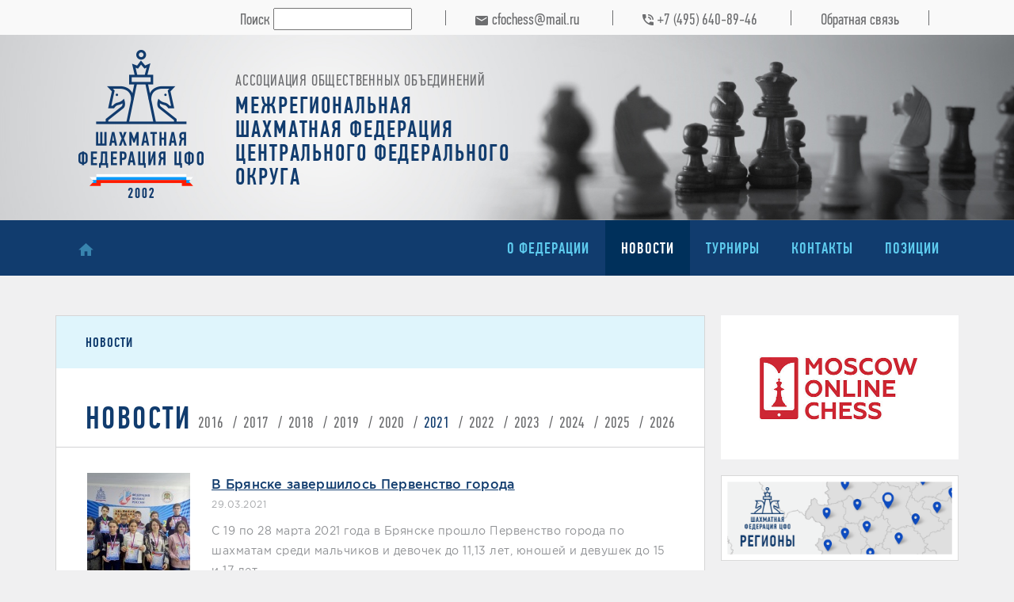

--- FILE ---
content_type: text/html; charset=utf-8
request_url: https://cfochess.ru/novosti?year=2021&page=10
body_size: 6744
content:
<!doctype html>
<html class="no-js" lang="">
<head>
    <meta charset="UTF-8"/>
    <base href="https://cfochess.ru"/>
    
    <title>Новости</title>
    <meta content="" name="description"/>
    <meta content="" name="keywords"/>
    
    <!-- Open Graph -->
    <meta content="article" property="og:type">
    <meta content="Новости" property="og:title"/>
    <meta content="" property="og:description"/>
    <meta content="" property="og:image"/>
    <meta content="http://cfochess.ru/novosti" property="og:url"/>
    
    
    <meta content="chrome=1" http-equiv="X-UA-Compatible">
    <meta content="width=device-width, initial-scale=1" name="viewport">
    <link href="favicon.ico" rel="shortcut icon" type="image/x-icon">
    
    <link href="client_side/css/normalize.min.css" rel="stylesheet">
    <link href="client_side/css/main.css?new=i.20" rel="stylesheet">
    <link href="client_side/js/validationEngine/validationEngine.jquery.css" media="screen" rel="stylesheet" type="text/css" />
    <link href="client_side/page_newsItem/css/font-awesome.min.css" rel="stylesheet" />
    <link href="client_side/add.css?new2" rel="stylesheet">
    <script src="https://api-maps.yandex.ru/2.1/?lang=ru_RU&apikey=73272fe6-fa15-49ea-9da6-81a61519046a" type="text/javascript"></script>
    <!--[if lt IE 9]>
    <script src="client_side/js/vendor/html5shiv.js"></script>
    <![endif]-->
    
    
    <link href="/apple-icon-57x57.png" rel="apple-touch-icon" sizes="57x57">
    <link href="/apple-icon-60x60.png" rel="apple-touch-icon" sizes="60x60">
    <link href="/apple-icon-72x72.png" rel="apple-touch-icon" sizes="72x72">
    <link href="/apple-icon-76x76.png" rel="apple-touch-icon" sizes="76x76">
    <link href="/apple-icon-114x114.png" rel="apple-touch-icon" sizes="114x114">
    <link href="/apple-icon-120x120.png" rel="apple-touch-icon" sizes="120x120">
    <link href="/apple-icon-144x144.png" rel="apple-touch-icon" sizes="144x144">
    <link href="/apple-icon-152x152.png" rel="apple-touch-icon" sizes="152x152">
    <link href="/apple-icon-180x180.png" rel="apple-touch-icon" sizes="180x180">
    <link href="/android-icon-192x192.png" rel="icon" sizes="192x192"  type="image/png">
    <link href="/favicon-32x32.png" rel="icon" sizes="32x32" type="image/png">
    <link href="/favicon-96x96.png" rel="icon" sizes="96x96" type="image/png">
    <link href="/favicon-16x16.png" rel="icon" sizes="16x16" type="image/png">
    <link href="/manifest.json" rel="manifest">
    <meta content="#ffffff" name="msapplication-TileColor">
    <meta content="/ms-icon-144x144.png" name="msapplication-TileImage">
    <meta content="#ffffff" name="theme-color">
    <meta content="b30b5e8f9048c405" name="yandex-verification" />
</head>
<body>

<script>
    (function (i, s, o, g, r, a, m) {
        i['GoogleAnalyticsObject'] = r;
        i[r] = i[r] || function () {
            (i[r].q = i[r].q || []).push(arguments)
        }, i[r].l = 1 * new Date();
        a = s.createElement(o),
            m = s.getElementsByTagName(o)[0];
        a.async = 1;
        a.src = g;
        m.parentNode.insertBefore(a, m)
    })(window, document, 'script', 'https://www.google-analytics.com/analytics.js', 'ga');

    ga('create', 'UA-117937380-1', 'auto');
    ga('send', 'pageview');

</script>

<div class="shadowBg" id="shadowBg"></div>
<div class="popupBlock" id="popupBlock">
    <div class="popupBlockBody" id="popupBlockBody"></div>
    <span id="popupBlockCloseBtn" class="popupBlockCloseBtn"><i class="fa fa-times" aria-hidden="true"></i></span>
</div>

<!--[if lt IE 8]>
<p class="browserupgrade">You are using an <strong>outdated</strong> browser. Please <a href="http://browsehappy.com/">upgrade
    your browser</a> to improve your experience.</p>
<![endif]-->


<div id="btn-mob-container">
    <a href="/" class="nav-menu-mob__logo"><i class="mob-logo-img"></i> шахматная федерация цфо</a>
    <a href="" id="btn-mob"><span></span><span></span><span></span></a>
</div>

<!--<a href="/" class="nav-menu-mob__logo"><i class="mob-logo-img"></i> шахматная федерация цфо</a>-->

<div class="nav-menu-mob">



    <div class="h1">О федерации</div>
    <ul class="nav-menu-mob__list">
        <li><a href="/popechitelskii_sovet">Попечительский совет</a></li>
        <li><a href="/komissii">Комиссии</a></li>
        <li><a href="/sostav_rukovodstva">Руководство</a></li>
        <li><a href="/spisok_regionov">Регионы</a></li>
        <li><a href="/istoriya_zfo">О нас</a></li>
        <li><a href="/docs">Документы</a></li>
    </ul>



    <div class="h1">Новости</div>
    <ul class="nav-menu-mob__list">
        <li><a href="/novosti">Новости</a></li>
        <li><a href="/reportaghi">Репортажи</a></li>
        <li><a href="/fotogalereya">Фотогалерея</a></li>
    </ul>



    <div class="h1">Турниры</div>
    <ul class="nav-menu-mob__list">
        <li><a href="/turniry">Турниры</a></li>
        <li><a href="/kalendar_sobytii">Календарь событий</a></li>
    </ul>



    <div class="h1"><a href="/contacts">Контакты</a></div>



    <div class="h1"><a href="/positions">Позиции</a></div>



    <div class="nav-menu-mob__info clearfix">
        <div class="pull-left">
            <a href="mailto:cfochess@mail.ru">cfochess@mail.ru</a>
        </div>

        <div class="pull-right">
            <a href="tel:+74956408946">+7 (495) 640-89-46</a>
        </div>
    </div>

</div>


<header id="header">

    <!--    <div class="header__top__mob">
            <a href="/" class="nav-menu-mob__logo"><i class="mob-logo-img"></i> шахматная федерация цфо</a>
        </div>-->

    <div class="header__top">
        <div class="main-container clearfix">
            <div class="pull-right">
                <ul class="header__info">
                    <li>
                        <form class="header__info__item" method="get" action="search/results">Поиск <input type="search"
                                                                                                           name="q">
                        </form>
                    </li>
                    <li><a class="header__info__item" href="mailto:cfochess@mail.ru"><i class="icon-mail"></i>cfochess@mail.ru</a>
                    </li>
                    <li><a class="header__info__item" href="tel:+74956408946"><i class="icon-phone"></i>+7 (495) 640-89-46</a>
                    </li>
                    <li><a class="header__info__item" href="/contacts">Обратная связь</a></li>
                </ul>

<!--                <ul class="socials">-->
<!--                    -->
<!--                    <li><a href="https://www.facebook.com/cfochess/" target="_blank"><i class="icon-fb"></i></a></li>-->
<!--                    -->
<!--                    <li><a href="https://vk.com/cfochess" target="_blank"><i class="icon-vk"></i></a></li>-->
<!--                    -->
<!--                    <li><a href="https://www.instagram.com/cfochess.ru/" target="_blank"><i class="icon-in"></i></a></li>-->
<!--                    -->
<!--                    <li><a href="https://twitter.com/CFOchess_ru" target="_blank"><i class="iconAdd-twitter"></i></a></li>-->
<!--                    -->
<!--                </ul>-->
            </div>
        </div>
    </div>

    <div class="header__cont">
        <div class="main-container">
            <a href="" class="header__logo"></a>
            <div class="header__logo__text">
                <h3>АССОЦИАЦИЯ ОБЩЕСТВЕННЫХ ОБЪЕДИНЕНИЙ</h3>
                <h2>МЕЖРЕГИОНАЛЬНАЯ <br> ШАХМАТНАЯ ФЕДЕРАЦИЯ <br> ЦЕНТРАЛЬНОГО ФЕДЕРАЛЬНОГО <br> округа</h2>
            </div>
        </div>
    </div>

    <div class="header__nav">
        <div class="main-container clearfix">
            <div class="pull-left">
                <a href="/" class="header__nav__home"><i class="icon-home"></i></a>
            </div>

            <div class="pull-right">
                <ul class="header__nav__list">
                    <li><a class=""
                           href="/popechitelskii_sovet">О федерации</a>
                    </li>
                    <li><a class="active"
                           href="/novosti">Новости</a>
                    </li>
                    <li><a class=""
                           href="/turniry">Турниры</a>
                    </li>
                    <li><a class=""
                           href="/contacts">Контакты</a>
                    </li>
                    <li><a class=""
                           href="/positions">Позиции</a>
                    </li>
                </ul>
            </div>
        </div>
    </div>
</header>


<div id="header_padding"></div>
<div class="content-wrap main-container clearfix">

    <div class="content">
        <div class="white-cont">

            <ul class="category-list">
                                 <li><a href="/novosti" class="active">Новости</a></li>
            </ul>
            <div class="title-group clearfix">
                <div class="pull-left">
                    <div class="main-title">Новости</div>
                </div>

                <div class="pull-right">
                    <ul class="years-list">
                        <li><a class="" href="novosti?year=2016">2016</a></li>
                        <li><a class="" href="novosti?year=2017">2017</a></li>
                        <li><a class="" href="novosti?year=2018">2018</a></li>
                        <li><a class="" href="novosti?year=2019">2019</a></li>
                        <li><a class="" href="novosti?year=2020">2020</a></li>
                        <li><a class="active" href="novosti?year=2021">2021</a></li>
                        <li><a class="" href="novosti?year=2022">2022</a></li>
                        <li><a class="" href="novosti?year=2023">2023</a></li>
                        <li><a class="" href="novosti?year=2024">2024</a></li>
                        <li><a class="" href="novosti?year=2025">2025</a></li>
                        <li><a class="" href="novosti?year=2026">2026</a></li>
                    </ul>
                </div>
            </div>

            <div class="page-inner">

                <div class="news-item">
                    <div class="news-item__img"><a href="/novosti/v_bryanske_zavershilos_pervenstvo_goroda"><img alt="" src="/uploads/news/829/gorod_2_preview.jpg"></a></div>
                    <div class="news-item__cont">
                        <a class="news-item__name" href="/novosti/v_bryanske_zavershilos_pervenstvo_goroda">
                            <span>В Брянске завершилось Первенство города</span>
                        </a>

                        <a class="news-item__header" href="/novosti/v_bryanske_zavershilos_pervenstvo_goroda">
                            
                            <span class="news-item__date">29.03.2021</span>
                        </a>
                        <a class="news-item__intro-text" href="/novosti/v_bryanske_zavershilos_pervenstvo_goroda">​С 19 по 28 марта 2021 года в Брянске прошло Первенство города по шахматам среди мальчиков и девочек до 11,13 лет, юношей и девушек до 15 и 17 лет. </a><br>
                    </div>
                </div>
                <div class="news-item">
                    <div class="news-item__img"><a href="/novosti/gazprombank_vyigral_blagotvoritelnyi_onlain_chempionat_v_polzu_doma_s_mayakom_"><img alt="" src="/uploads/news/827/DSC_4349_preview.jpg"></a></div>
                    <div class="news-item__cont">
                        <a class="news-item__name" href="/novosti/gazprombank_vyigral_blagotvoritelnyi_onlain_chempionat_v_polzu_doma_s_mayakom_">
                            <span>Газпромбанк выиграл благотворительный онлайн-чемпионат в пользу «Дома с маяком» </span>
                            <img class="svgBadge" src="/badge-photo.svg">
                        </a>

                        <a class="news-item__header" href="/novosti/gazprombank_vyigral_blagotvoritelnyi_onlain_chempionat_v_polzu_doma_s_mayakom_">
                            
                            <span class="news-item__date">29.03.2021</span>
                        </a>
                        <a class="news-item__intro-text" href="/novosti/gazprombank_vyigral_blagotvoritelnyi_onlain_chempionat_v_polzu_doma_s_mayakom_">С 12 по 22 марта состоялся благотворительный корпоративный чемпионат по онлайн-шахматам «Я борюсь до конца!» в пользу Фонда «Дом с маяком».</a><br>
                    </div>
                </div>
                <div class="news-item">
                    <div class="news-item__img"><a href="/novosti/rossiiskie_shahmatisty_priglashayutsya_na_maiskie_prazdniki_v_suzdal_"><img alt="" src=""></a></div>
                    <div class="news-item__cont">
                        <a class="news-item__name" href="/novosti/rossiiskie_shahmatisty_priglashayutsya_na_maiskie_prazdniki_v_suzdal_">
                            <span>​Российские шахматисты приглашаются на майские праздники в Суздаль.</span>
                            <img class="svgBadge" src="/badge-photo.svg">
                        </a>

                        <a class="news-item__header" href="/novosti/rossiiskie_shahmatisty_priglashayutsya_na_maiskie_prazdniki_v_suzdal_">
                            
                            <span class="news-item__date">20.03.2021</span>
                        </a>
                        <a class="news-item__intro-text" href="/novosti/rossiiskie_shahmatisty_priglashayutsya_na_maiskie_prazdniki_v_suzdal_">Организатор турнира – Педагогический Шахматный Союз.</a><br>
                    </div>
                </div>
                <div class="news-item">
                    <div class="news-item__img"><a href="/novosti/blagotvoritelnyi_korporativnyi_chempionat_po_shahmatam_ya_boryus_do_konza_"><img alt="" src="/uploads/news/825/ShH_1.3_preview.jpg"></a></div>
                    <div class="news-item__cont">
                        <a class="news-item__name" href="/novosti/blagotvoritelnyi_korporativnyi_chempionat_po_shahmatam_ya_boryus_do_konza_">
                            <span>Благотворительный корпоративный чемпионат по шахматам «Я борюсь до конца!» </span>
                        </a>

                        <a class="news-item__header" href="/novosti/blagotvoritelnyi_korporativnyi_chempionat_po_shahmatam_ya_boryus_do_konza_">
                            <span class="news-item__short-info">Текст: Базаров Константин</span>,
                            <span class="news-item__date">16.03.2021</span>
                        </a>
                        <a class="news-item__intro-text" href="/novosti/blagotvoritelnyi_korporativnyi_chempionat_po_shahmatam_ya_boryus_do_konza_">Благотворительный корпоративный чемпионат по шахматам «Я борюсь до конца!» проводится с 19:00 до 20:30 МСК 12, 15, 17, 19 и 22 марта 2021 года на сайте https://lichess.org/. </a><br>
                    </div>
                </div>
                <div class="news-item">
                    <div class="news-item__img"><a href="/novosti/pervenstvo_bryanskoi_oblasti"><img alt="" src="/uploads/news/824/foto_3_preview.jpg"></a></div>
                    <div class="news-item__cont">
                        <a class="news-item__name" href="/novosti/pervenstvo_bryanskoi_oblasti">
                            <span>Первенство Брянской области</span>
                            <img class="svgBadge" src="/badge-photo.svg">
                        </a>

                        <a class="news-item__header" href="/novosti/pervenstvo_bryanskoi_oblasti">
                            
                            <span class="news-item__date">15.03.2021</span>
                        </a>
                        <a class="news-item__intro-text" href="/novosti/pervenstvo_bryanskoi_oblasti">​С 11 по 14 марта 2021 года в городе Брянске прошел первый крупный детский шахматный турнир с начала пандемии – Первенство Брянской области среди мальчиков и девочек до 9,11,13 лет, юношей и девушек до 15 и 19 лет по быстрым шахматам.</a><br>
                    </div>
                </div>
                <div class="news-item">
                    <div class="news-item__img"><a href="/novosti/podvedeny_itogi_pervenstva_zfo_sredi_malchikov_i_devochek_do_9_let"><img alt="" src="/uploads/news/823/2021mar-cfo-9-web-52_preview.jpg"></a></div>
                    <div class="news-item__cont">
                        <a class="news-item__name" href="/novosti/podvedeny_itogi_pervenstva_zfo_sredi_malchikov_i_devochek_do_9_let">
                            <span>Подведены итоги Первенства ЦФО среди мальчиков и девочек до 9 лет</span>
                        </a>

                        <a class="news-item__header" href="/novosti/podvedeny_itogi_pervenstva_zfo_sredi_malchikov_i_devochek_do_9_let">
                            
                            <span class="news-item__date">10.03.2021</span>
                        </a>
                        <a class="news-item__intro-text" href="/novosti/podvedeny_itogi_pervenstva_zfo_sredi_malchikov_i_devochek_do_9_let">В парк-отеле "Ярославль" финишировало Первенство ЦФО среди мальчиков и девочек до 9 лет.</a><br>
                    </div>
                </div>



                <div class="pagination">
                    <a class="pagination__prev" href="/novosti?year=2021&page=9">Предыдущая</a>

                    <ul class="pagination__list">
                        <li><a class="" href="/novosti?year=2021&page=5">5</a></li>
                        <li><a class="" href="/novosti?year=2021&page=6">6</a></li>
                        <li><a class="" href="/novosti?year=2021&page=7">7</a></li>
                        <li><a class="" href="/novosti?year=2021&page=8">8</a></li>
                        <li><a class="" href="/novosti?year=2021&page=9">9</a></li>
                        <li><a class="active" href="/novosti?year=2021&page=10">10</a></li>
                        <li><a class="" href="/novosti?year=2021&page=11">11</a></li>
                        <li><a class="" href="/novosti?year=2021&page=12">12</a></li>
                        <li><a class="" href="/novosti?year=2021&page=13">13</a></li>
                        <li><a class="" href="/novosti?year=2021&page=14">14</a></li>
                    </ul>

                    <a class="pagination__next" href="/novosti?year=2021&page=11">Следующая</a>
                </div>




            </div>
        </div>
    </div>

    <div class="aside-right">
        
        <a href="https://mskchess.ru/" class="bn-block without-padding">
            <img src="/uploads/page/1/mskchessCFO_thumb.jpg" alt="">
        </a>
        <a href="http://cfochess.ru/spisok_regionov" class="bn-block without-padding">
            <img src="/uploads/page/1/banner21_thumb.png" alt="">
        </a>
        
        <div class="birthsdays bn-block">
            <div class="birthsdays__header clearfix">
                <div class="birthsdays__title">Именинники дня</div>
            </div>
            <div class="birthdayItemsBlock">
                <a href="/calendar#id:1147:0">
                    <img src="https://moscowchess.org/stat/images/Sarana-2022.png" alt="">
                    <span>САРАНА Алексей</span>
                </a>
                <a href="/calendar#id:1147:1">
                    <img src="https://moscowchess.org/stat/images/resize.jpg" alt="">
                    <span>ЮРКОВ Владимир Николаевич</span>
                </a>
            </div>
        </div>
        <!--<div class="social_widget">-->
        <!--<a class="twitter-timeline" data-lang="ru" data-height="400" href="https://twitter.com/CFOchess_ru">Tweets by CFOchess_ru</a> <script async src="//platform.twitter.com/widgets.js" charset="utf-8"></script>-->
        <!--</div>-->
        
        <!--div class="social_widget">
        <iframe src='/inwidgetzx/index.php?toolbar=false' scrolling='no' frameborder='no' style='border:none;width:100%;height:320px;overflow:hidden;'></iframe>
        </div-->
        <div class="instagram bn-block">
        	<div class="instagram__header clearfix">
                	<div class="instagram__title">Федерация ЦФО в Instagram</div>
        	</div>
        	<div id="averin_widget"></div>
        </div>
    </div>

</div>

<div class="partners">
    <div class="h2">ПАРТНЕРЫ И СПОНСОРЫ</div>

    <div class="main-container">
        <div class="partners-slider">
            <div class="partners-slider__item">
                <div><a href="https://www.fide.com" target="_blank"><img src="/uploads/page/1/pic-5_thumb.png" alt=""></a></div>
            </div>
            <div class="partners-slider__item">
                <div><a href="https://www.mazaltgroup.ru/" target="_blank"><img src="/uploads/page/1/Logo_-_Mazalt_Group_-_vector_-_1920x1080_-_1_thumb.jpg" alt=""></a></div>
            </div>
            <div class="partners-slider__item">
                <div><a href="http://www.64.ru" target="_blank"><img src="/uploads/page/1/images_thumb.png" alt=""></a></div>
            </div>
            <div class="partners-slider__item">
                <div><a href="https://xn--80afhjiehxaqd.xn--p1ai/" target="_blank"><img src="/uploads/page/1/Igra_Korolei_-_1_thumb.jpg" alt=""></a></div>
            </div>
            <div class="partners-slider__item">
                <div><a href="http://ruchess.ru" target="_blank"><img src="/uploads/page/1/Logo_FShR_thumb.jpg" alt=""></a></div>
            </div>
            <div class="partners-slider__item">
                <div><a href="http://www.minsport.gov.ru" target="_blank"><img src="/uploads/page/1/pic-7_thumb.png" alt=""></a></div>
            </div>
            <div class="partners-slider__item">
                <div><a href="http://moscowchess.org/#world" target="_blank"><img src="/uploads/page/1/pic-8_thumb.jpg" alt=""></a></div>
            </div>
            <div class="partners-slider__item">
                <div><a href="https://50chess.ru/" target="_blank"><img src="/uploads/page/1/Snimok_ekrana_2017-03-17_v_17.30.14_thumb.png" alt=""></a></div>
            </div>
        </div>
    </div>
</div><footer id="footer">
    <div class="main-container clearfix footer__cont">

        <div class="footer__item">


            <div class="h3">О федерации</div>
            <ul class="footer__list">
                        <li><a href="/popechitelskii_sovet">Попечительский совет</a></li>
                        <li><a href="/komissii">Комиссии</a></li>
                        <li><a href="/sostav_rukovodstva">Руководство</a></li>
                        <li><a href="/spisok_regionov">Регионы</a></li>
                        <li><a href="/istoriya_zfo">О нас</a></li>
                        <li><a href="/docs">Документы</a></li>
            </ul>


        </div>
        <div class="footer__item">


            <div class="h3">Новости</div>
            <ul class="footer__list">
                        <li><a href="/novosti">Новости</a></li>
            </ul>


        </div>
        <div class="footer__item">


            <div class="h3">Турниры</div>
            <ul class="footer__list">
                        <li><a href="/turniry">Турниры</a></li>
                        <li><a href="/kalendar_sobytii">Календарь событий</a></li>
            </ul>


        </div>
        <div class="footer__item">


            <a class="h3" href="/contacts">Контакты</a>


        </div>
        <div class="footer__item">


            <a class="h3" href="/positions">Позиции</a>


        </div>


    </div>

    <div class="footer__info">
        <div class="main-container">
            <div class="footer__copylang">© 2001 - 2025 АОО «Шахматная федерация ЦФО»</div>

            <ul class="header__info">
                <li><a class="header__info__item" href="mailto:cfochess@mail.ru" target="_blank"><i class="icon-mail"></i>cfochess@mail.ru</a></li>
                <li><a class="header__info__item" href="tel:+74956408946"><i class="icon-phone"></i>+7 (495) 640-89-46</a></li>
                <li class="footer__feedback"><a class="header__info__item" href="/contacts">Обратная связь</a></li>
            </ul>

<!--            <ul class="socials">-->
<!--                -->
<!--                <li><a href="https://www.facebook.com/cfochess/" target="_blank"><i class="icon-fb"></i></a></li>-->
<!--                -->
<!--                <li><a href="https://vk.com/cfochess" target="_blank"><i class="icon-vk"></i></a></li>-->
<!--                -->
<!--                <li><a href="https://www.instagram.com/cfochess.ru/" target="_blank"><i class="icon-in"></i></a></li>-->
<!--                -->
<!--                <li><a href="https://twitter.com/CFOchess_ru" target="_blank"><i class="iconAdd-twitter"></i></a></li>-->
<!--                -->
<!--            </ul>-->



            <div class="footer__mob-copylang clearfix">
                <div class="pull-left">
                    <div class="footer__copylang">© 2025 АОО «МШФ ЦФО»</div>
                </div>

                <div class="pull-right"></div>
            </div>

        </div>
    </div>
</footer>


<script src="client_side/js/vendor/jquery-1.11.2.min.js"></script>
<script src="client_side/js/vendor/slick.min.js"></script>

<script charset="utf-8" src="client_side/js/validationEngine/languages/jquery.validationEngine-ru.js" type="text/javascript"></script>
<script charset="utf-8" src="client_side/js/validationEngine/jquery.validationEngine.js" type="text/javascript"></script>

<script src="client_side/js/main.js?new2"></script>
<script src="client_side/add.js"></script>
<script src="client_side/popup.js"></script>
<script src="client_side/calendar.js"></script>

<script src="client_side/js/callback.js" type="text/javascript"></script>
<!--<script src="https://averin.pro/widget_js/widget.js"></script>-->
<!--<script>-->
<!--	let widget = new myWidget('#averin_widget', {-->
<!--		login: 'cfochess.ru',-->
<!--		style: 1,-->
<!--		width: '300px',-->
<!--		background: '#FFFFFF',-->
<!--		border_color: '#ffffff',-->
<!--		header: 0,-->
<!--		title: 0,-->
<!--		title_text: 'Мы в Инстаграм',-->
<!--		title_background: '#000000',-->
<!--		title_text_color: '#FFFFFF',-->
<!--		submit: 1,-->
<!--		submit_background: '#123c6e',-->
<!--		submit_text_color: '#FFFFFF',-->
<!--		submit_text: 'Подписаться',-->
<!--		gallery: 1,-->
<!--		amount: 9,-->
<!--		flex: '33.3%'-->
<!--	});-->
<!--</script>-->

</body>
</html>

--- FILE ---
content_type: text/css
request_url: https://cfochess.ru/client_side/css/main.css?new=i.20
body_size: 54433
content:
@import "../css/slick.css";

body,
html {
    height: 100%;
}

body {
    margin: 0;
    padding: 0;
    font-family: 'Gotham Pro';
    font-weight: 400;
    font-size: 16px;
    line-height: 1.8;
    color: #58595b;
    background: #f0f0f1;
    min-width: 320px;
}

* {
    -webkit-box-sizing: border-box;
    -moz-box-sizing: border-box;
    box-sizing: border-box;
}

.slick-slide {
    outline: 0;
}

a {
    outline: 0 !important;
}

p {
    margin: 10px 0;
}

.link-to {
    position: absolute;
    z-index: 100;
    width: 100%;
    height: 100%;
    display: block;
    top: 0;
    left: 0;
}

.display-i-b {
    display: inline-block;
    vertical-align: top;
}

.main-container {
    max-width: 1170px;
    padding-left: 15px;
    padding-right: 15px;
    margin-left: auto;
    margin-right: auto;
}

.pull-right {
    float: right;
}

.pull-left {
    float: left;
}

.clearfix:before,
.clearfix:after {
    content: " ";
    display: table;
}

.clearfix:after {
    clear: both;
}

.text-center {
    text-align: center;
}

.text-uppercase {
    text-transform: uppercase;
}

.without-padding {
    padding: 0 !important;
}

@font-face {
    font-family: 'pfdintextcomppro';
    src: url('../fonts/pfdintextcomppro/pfdintextcomppro-regular.eot');
    src: url('../fonts/pfdintextcomppro/pfdintextcomppro-regular.eot?#iefix') format('embedded-opentype'), url('../fonts/pfdintextcomppro/pfdintextcomppro-regular.woff2') format('woff2'), url('../fonts/pfdintextcomppro/pfdintextcomppro-regular.woff') format('woff'), url('../fonts/pfdintextcomppro/pfdintextcomppro-regular.svg#o Regular') format('svg');
    font-weight: 400;
    font-style: normal;
    font-stretch: normal;
    unicode-range: U+0020-04D9;
}

@font-face {
    font-family: 'pfdintextcomppro';
    src: url('../fonts/pfdintextcomppro/pfdintextcomppro-medium.eot');
    src: url('../fonts/pfdintextcomppro/pfdintextcomppro-medium.eot?#iefix') format('embedded-opentype'), url('../fonts/pfdintextcomppro/pfdintextcomppro-medium.woff2') format('woff2'), url('../fonts/pfdintextcomppro/pfdintextcomppro-medium.woff') format('woff'), url('../fonts/pfdintextcomppro/pfdintextcomppro-medium.svg#o Medium') format('svg');
    font-weight: 500;
    font-style: normal;
    font-stretch: normal;
    unicode-range: U+0020-04D9;
}

@font-face {
    font-family: 'pfdintextcomppro';
    src: url('../fonts/pfdintextcomppro/pfdintextcomppro-light.eot');
    src: url('../fonts/pfdintextcomppro/pfdintextcomppro-light.eot?#iefix') format('embedded-opentype'), url('../fonts/pfdintextcomppro/pfdintextcomppro-light.woff2') format('woff2'), url('../fonts/pfdintextcomppro/pfdintextcomppro-light.woff') format('woff'), url('../fonts/pfdintextcomppro/pfdintextcomppro-light.svg#o Light') format('svg');
    font-weight: 300;
    font-style: normal;
    font-stretch: normal;
    unicode-range: U+0020-04D9;
}

@font-face {
    font-family: 'pfdintextcomppro';
    src: url('../fonts/pfdintextcomppro/pfdintextcomppro-bold.eot');
    src: url('../fonts/pfdintextcomppro/pfdintextcomppro-bold.eot?#iefix') format('embedded-opentype'), url('../fonts/pfdintextcomppro/pfdintextcomppro-bold.woff2') format('woff2'), url('../fonts/pfdintextcomppro/pfdintextcomppro-bold.woff') format('woff'), url('../fonts/pfdintextcomppro/pfdintextcomppro-bold.svg#o Bold') format('svg');
    font-weight: 700;
    font-style: normal;
    font-stretch: normal;
    unicode-range: U+0020-04D9;
}

@font-face {
    font-family: 'Gotham Pro';
    src: url('../fonts/GothamPro/GothamPro.eot');
    src: url('../fonts/GothamPro/GothamPro.eot?#iefix') format('embedded-opentype'), url('../fonts/GothamPro/GothamPro.woff2') format('woff2'), url('../fonts/GothamPro/GothamPro.woff') format('woff'), url('../fonts/GothamPro/GothamPro.svg#GothamPro') format('svg');
    font-weight: 400;
    font-style: normal;
    font-stretch: normal;
    unicode-range: U+0020-0491;
}

@font-face {
    font-family: 'Gotham Pro';
    src: url('../fonts/GothamPro/GothamPro-Medium.eot');
    src: url('../fonts/GothamPro/GothamPro-Medium.eot?#iefix') format('embedded-opentype'), url('../fonts/GothamPro/GothamPro-Medium.woff2') format('woff2'), url('../fonts/GothamPro/GothamPro-Medium.woff') format('woff'), url('../fonts/GothamPro/GothamPro-Medium.svg#GothamPro-Medium') format('svg');
    font-weight: 500;
    font-style: normal;
    font-stretch: normal;
    unicode-range: U+0020-0491;
}

@font-face {
    font-family: 'Gotham Pro';
    src: url('../fonts/GothamPro/GothamPro-Bold.eot');
    src: url('../fonts/GothamPro/GothamPro-Bold.eot?#iefix') format('embedded-opentype'), url('../fonts/GothamPro/GothamPro-Bold.woff2') format('woff2'), url('../fonts/GothamPro/GothamPro-Bold.woff') format('woff'), url('../fonts/GothamPro/GothamPro-Bold.svg#GothamPro-Bold') format('svg');
    font-weight: 700;
    font-style: normal;
    font-stretch: normal;
    unicode-range: U+0020-0491;
}

@font-face {
    font-family: 'Museo Sans';
    src: url('../fonts/MuseoSans/MuseoSansCyrl-300.eot');
    src: url('../fonts/MuseoSans/MuseoSansCyrl-300.eot?#iefix') format('embedded-opentype'), url('../fonts/MuseoSans/MuseoSansCyrl-300.woff2') format('woff2'), url('../fonts/MuseoSans/MuseoSansCyrl-300.woff') format('woff'), url('../fonts/MuseoSans/MuseoSansCyrl-300.svg#MuseoSansCyrl-300') format('svg');
    font-weight: 400;
    font-style: normal;
    font-stretch: normal;
    unicode-range: U+0020-0525;
}

@font-face {
    font-family: 'Museo Sans';
    src: url('../fonts/MuseoSans/MuseoSansCyrl-700.eot');
    src: url('../fonts/MuseoSans/MuseoSansCyrl-700.eot?#iefix') format('embedded-opentype'), url('../fonts/MuseoSans/MuseoSansCyrl-700.woff2') format('woff2'), url('../fonts/MuseoSans/MuseoSansCyrl-700.woff') format('woff'), url('../fonts/MuseoSans/MuseoSansCyrl-700.svg#MuseoSansCyrl-700') format('svg');
    font-weight: 600;
    font-style: normal;
    font-stretch: normal;
    unicode-range: U+0020-0525;
}

@font-face {
    font-family: 'Fedra Sans Pro';
    src: url('../fonts/FedraSansPro/FedraSansPro-Medium.eot');
    src: url('../fonts/FedraSansPro/FedraSansPro-Medium.eot?#iefix') format('embedded-opentype'), url('../fonts/FedraSansPro/FedraSansPro-Medium.woff2') format('woff2'), url('../fonts/FedraSansPro/FedraSansPro-Medium.woff') format('woff'), url('../fonts/FedraSansPro/FedraSansPro-Medium.svg#FedraSansPro-Medium') format('svg');
    font-weight: 500;
    font-style: normal;
    font-stretch: normal;
    unicode-range: U+0020-04D9;
}

@font-face {
    font-family: 'icomoon';
    src: url('../fonts/iconmoon/icomoon.eot?9licnl');
    src: url('../fonts/iconmoon/icomoon.eot?9licnl#iefix') format('embedded-opentype'), url('../fonts/iconmoon/icomoon.ttf?9licnl') format('truetype'), url('../fonts/iconmoon/icomoon.woff?9licnl') format('woff'), url('../fonts/iconmoon/icomoon.svg?9licnl#icomoon') format('svg');
    font-weight: normal;
    font-style: normal;
}

[class^="icon-"],
[class*=" icon-"] {
    /* use !important to prevent issues with browser extensions that change fonts */
    font-family: 'icomoon' !important;
    speak: none;
    font-style: normal;
    font-weight: normal;
    font-variant: normal;
    text-transform: none;
    line-height: 1;
    /* Better Font Rendering =========== */
    -webkit-font-smoothing: antialiased;
    -moz-osx-font-smoothing: grayscale;
}

.icon-arrow-b-r:before {
    content: "\e90e";
}

.icon-arrow-b-l:before {
    content: "\e90f";
}

.icon-yt:before {
    content: "\e900";
}

.icon-vk:before {
    content: "\e901";
}

.icon-place:before {
    content: "\e902";
}

.icon-phone:before {
    content: "\e903";
}

.icon-mail:before {
    content: "\e904";
}

.icon-in:before {
    content: "\e905";
}

.icon-home:before {
    content: "\e906";
}

.icon-fb:before {
    content: "\e907";
}

.icon-close:before {
    content: "\e908";
}

.icon-arrow-r:before {
    content: "\e909";
}

.icon-arrow-prev:before {
    content: "\e90a";
}

.icon-arrow-next:before {
    content: "\e90b";
}

.icon-arrow-more:before {
    content: "\e90c";
}

.icon-arrow-l:before {
    content: "\e90d";
}

.icon-world {
    background: url("images/world.png") no-repeat center;
    width: 47px;
    height: 47px;
    display: inline-block;
}

.icon-pdf {
    background: url("images/pdf.png") no-repeat center;
    width: 45px;
    height: 46px;
    display: inline-block;
}

.btn-r {
    display: inline-block;
    vertical-align: top;
    border: 2px solid #a5a7aa;
    text-transform: uppercase;
    font-family: 'pfdintextcomppro';
    color: #58595b;
    font-size: 16px;
    text-decoration: none;
    outline: 0;
    padding: 0 15px;
    line-height: 36px;
    font-weight: 500;
    letter-spacing: 1px;
    -webkit-transition: 0.3s all ease;
    -o-transition: 0.3s all ease;
    transition: 0.3s all ease;
}

.btn-r .icon-arrow-b-r {
    font-size: 12px;
    margin-left: 5px;
}

.btn-r:hover {
    color: #113c6e;
    border-color: #113c6e;
}

.btn-f {
    display: inline-block;
    vertical-align: top;
    text-transform: uppercase;
    font-family: 'Fedra Sans Pro';
    color: #fff;
    background: #58595b;
    font-size: 13px;
    text-decoration: none;
    outline: 0;
    padding: 0 25px;
    line-height: 46px;
    font-weight: 500;
    letter-spacing: 1px;
    -webkit-transition: 0.3s all ease;
    -o-transition: 0.3s all ease;
    transition: 0.3s all ease;
}

.btn-f .icon-arrow-r {
    font-size: 10px;
    margin-left: 10px;
}

.btn-f__blue {
    background: #113c6e;
    color: #fff;
}

.btn-f__blue:hover {
    background: #00a7da;
}

.h1,
h1 {
    color: #113c6e;
    font-size: 33px;
    font-family: 'pfdintextcomppro';
    font-weight: 500;
    margin: 1em 0;
    letter-spacing: 2.4px;
}

.h2,
h2 {
    color: #113c6e;
    font-size: 24px;
    font-family: 'pfdintextcomppro';
    font-weight: 500;
    margin: 1em 0;
    letter-spacing: 1.4px;
}

.h3,
h3 {
    color: #113c6e;
    font-size: 19px;
    font-family: 'pfdintextcomppro';
    font-weight: 500;
    margin: 1em 0;
    letter-spacing: 1.4px;
}

.h4,
h4 {
    color: #000000;
    font-size: 21px;
    font-family: 'pfdintextcomppro';
    font-weight: 500;
    margin: 1em 0;
    letter-spacing: 1px;
}

.category-title {
    text-transform: uppercase;
    color: #113c6e;
    font-size: 22px;
    font-weight: bold;
    margin: 30px 0 20px;
}

.main-title {
    color: #113c6e;
    font-size: 40px;
    font-family: 'pfdintextcomppro';
    font-weight: 500;
    margin: 1em 0;
    letter-spacing: 2.4px;
}

.title-group {
    padding: 13px 37px;
    margin-top: 29px;
    border-bottom: 1px solid #d2d3d4;
}

.title-group .main-title {
    margin: 0;
    text-transform: uppercase;
    line-height: 1;
    display: inline-block;
    vertical-align: top;
}

.title-group .years-list {
    margin: 8px 0 0;
}

.title-group .back-to {
    margin: 16px 0 0 32px;
}

.title-group p {
    color: #58595b;
    font-size: 15px;
    margin: 33px 0;
    font-weight: bold;
    line-height: 1.4;
}

@media (max-width: 992px) {
    .h1,
    h1 {
        font-size: 26px;
    }

    .h2,
    h2 {
        font-size: 20px;
    }

    .h3,
    h3 {
        font-size: 18px;
    }

    .h4,
    h4 {
        font-size: 16px;
    }
}

@media (max-width: 768px) {
    .title-group {
        text-align: center;
        margin-top: 10px;
        padding-left: 15px;
        padding-right: 15px;
    }

    .title-group .pull-right,
    .title-group .pull-left {
        float: none;
    }

    .title-group .btn-r {
        margin-top: 10px;
    }

    .title-group p {
        font-size: 12px;
        margin: 15px 0;
    }

    .title-group .back-to {
        margin: 5px 0 0 15px;
    }

    .main-title {
        font-size: 30px;
    }
}

#header .socials {
    padding: 13px 0 0;
}

.header__top {
    background: #f9f9f9;
    height: 44px;
}

.header__top .socials {
    float: left;
}

.header__info {
    display: inline-block;
    padding: 0;
    margin: 0;
    list-style: none;
    float: left;
}

.header__info:before,
.header__info:after {
    content: " ";
    display: table;
}

.header__info:after {
    clear: both;
}

.header__info:before,
.header__info:after {
    content: " ";
    display: table;
}

.header__info:after {
    clear: both;
}

.header__info li {
    float: left;
}

.header__info li:after {
    content: '';
    background: #6d6e70;
    width: 1px;
    height: 19px;
    display: inline-block;
    vertical-align: top;
    margin: 13px 37px 0;
}

.header__info .header__info__item {
    display: inline-block;
    vertical-align: top;
    color: #6d6e70;
    font-size: 20px;
    font-family: 'pfdintextcomppro';
    margin: 6px 0 0;
    text-decoration: none;
    -webkit-transition: 0.3s all ease;
    -o-transition: 0.3s all ease;
    transition: 0.3s all ease;
}

.header__info .header__info__item i {
    font-size: 12px;
    margin-right: 5px;
}

.header__info .header__info__item .icon-phone {
    font-size: 14px;
}

.header__info .header__info__item:hover {
    color: #113c6e;
}

.header__cont {
    height: 234px;
    background: url("images/header-bg.jpg") right bottom #d3d5d7 no-repeat;
    -webkit-background-size: cover;
    background-size: cover;
}


.header__logo {
    width: 158px;
    height: 187px;
    background: url("images/logo.png") no-repeat center;
    display: inline-block;
    vertical-align: top;
    margin: 19px 0 0 29px;
}

.header__logo__text {
    display: inline-block;
    vertical-align: top;
    margin: 47px 0 0 35px;
    font-family: 'pfdintextcomppro';
    max-width: 500px;
}

.header__logo__text h3 {
    line-height: 1;
    margin: 0;
    color: #6d6e71;
    font-size: 20px;
    text-transform: uppercase;
    font-weight: 400;
    letter-spacing: 0.8px;
}

.header__logo__text h2 {
    font-size: 29px;
    font-weight: 500;
    color: #113c6e;
    line-height: 1.05;
    margin: 7px 0 0;
    text-transform: uppercase;
    letter-spacing: 1.9px;
}

.header__nav {
    height: 70px;
    background: #113c6e;
}

.header__nav__home {
    text-decoration: none;
    color: #3884ae;
    padding: 10px;
    display: inline-block;
    vertical-align: top;
    margin: 14px 0 0 19px;
}

.header__nav__list {
    padding: 0;
    margin: 0 4px 0 0;
    list-style: none;
}

.header__nav__list li {
    line-height: 70px;
    float: left;
}

.header__nav__list a {
    text-decoration: none;
    text-transform: uppercase;
    color: #5ecbee;
    font-family: 'pfdintextcomppro';
    font-size: 20px;
    font-weight: 500;
    letter-spacing: 1px;
    -webkit-transition: 0.3s all ease;
    -o-transition: 0.3s all ease;
    transition: 0.3s all ease;
    padding: 0 20px;
    display: block;
    line-height: 70px;
}

.header__nav__list a.active,
.header__nav__list a:hover {
    color: #fff;
    background: #00305b;
}

.header__top__mob {
    height: 44px;
    background: #113c6e;
    display: none;
    overflow: hidden;
    position: relative;
}

.header__top__mob:before,
.header__top__mob:after {
    content: " ";
    display: table;
}

.header__top__mob:after {
    clear: both;
}

.header__top__mob:before,
.header__top__mob:after {
    content: " ";
    display: table;
}

.header__top__mob:after {
    clear: both;
}

.header__top__mob .nav-menu-mob__logo {
    margin: 3px 0 0 15px;
}

#btn-mob {
    float: right;
    display: inline-block;
    vertical-align: top;
    padding: 5px;
    position: absolute;
    margin: 1px 15px 0 0;
    z-index: 1001;
    top: 0;
    right: 0;
}

#btn-mob span {
    display: block;
    width: 30px;
    height: 3px;
    margin-top: 6px;
    background: #5ecbee;
    -webkit-transition: 0.3s all ease;
    -o-transition: 0.3s all ease;
    transition: 0.3s all ease;
    position: relative;
}

#btn-mob.active span:nth-child(1) {
    -webkit-transform: rotate(45deg);
    -ms-transform: rotate(45deg);
    -o-transform: rotate(45deg);
    transform: rotate(45deg);
    top: 9px;
}

#btn-mob.active span:nth-child(2) {
    -webkit-transform: translate(200px, 0);
    -ms-transform: translate(200px, 0);
    -o-transform: translate(200px, 0);
    transform: translate(200px, 0);
}

#btn-mob.active span:nth-child(3) {
    -webkit-transform: rotate(-45deg);
    -ms-transform: rotate(-45deg);
    -o-transform: rotate(-45deg);
    transform: rotate(-45deg);
    top: -9px;
}

.nav-menu-mob {
    position: absolute;
    z-index: 1000;
    background: #113c6e;
    width: 100%;
    top: 0;
    left: 0;
    min-height: 100px;
    padding: 0 15px 15px;
    -webkit-transition: 0.3s all ease;
    -o-transition: 0.3s all ease;
    transition: 0.3s all ease;
    -webkit-transform: translate(-200%, 0);
    -ms-transform: translate(-200%, 0);
    -o-transform: translate(-200%, 0);
    transform: translate(-200%, 0);
    opacity: 0;
    visibility: hidden;
}

.nav-menu-mob.active {
    opacity: 1;
    visibility: visible;
    -webkit-transform: translate(0, 0);
    -ms-transform: translate(0, 0);
    -o-transform: translate(0, 0);
    transform: translate(0, 0);
}

.nav-menu-mob .h1 {
    color: #fff;
    margin: 0;
    text-transform: uppercase;
    line-height: 1.3;
}

.nav-menu-mob .h1 a {
    color: #5ecbee;
    line-height: 1;
    text-decoration: none;
}

.mob-logo-img {
    display: inline-block;
    vertical-align: top;
    width: 44px;
    height: 39px;
    background: url("images/mob-logo-img.png") no-repeat center;
    margin-right: 10px;
}

.nav-menu-mob__logo {
    color: #fff;
    text-transform: uppercase;
    font-family: 'pfdintextcomppro';
    letter-spacing: 1px;
    font-size: 16px;
    line-height: 40px;
    text-decoration: none;
    font-weight: 500;
    display: inline-block;
    vertical-align: top;
    margin-top: 5px;
    margin-bottom: 30px;
}

.nav-menu-mob__list {
    margin: 0 -15px 20px;
    padding: 0;
    list-style: none;
}

.nav-menu-mob__list a {
    line-height: 26px;
    display: block;
    text-decoration: none;
    color: #5ecbee;
    font-family: 'pfdintextcomppro';
    font-size: 20px;
    padding: 0 15px;
    letter-spacing: 1px;
}

.nav-menu-mob__list a.active {
    background: #113057;
}

.nav-menu-mob__info {
    border-top: 1px solid #708aa8;
    border-bottom: 1px solid #708aa8;
    padding: 15px 10px;
    margin: 30px 0;
}

.nav-menu-mob__info a {
    color: #fff;
    font-family: 'pfdintextcomppro';
    letter-spacing: 1px;
    text-decoration: none;
    font-size: 16px;
}

@media (max-width: 992px) {
    .header__info li:after {
        margin: 13px 20px 0;
    }

    .header__logo__text h3 {
        font-size: 16px;
    }

    .header__logo__text h2 {
        font-size: 22px;
    }

    .header__logo {
        margin: 10px 0 0 10px;
        width: 120px;
        height: 150px;
        -webkit-background-size: cover;
        background-size: cover;
    }

    .header__logo__text {
        margin: 30px 0 0 20px;
    }

    .header__cont {
        height: 175px;
    }

    .header__nav__list a {
        padding: 0 10px;
    }
}

@media (max-width: 768px) {
    .header__top {
        display: none;
    }

    .header__top__mob {
        display: block;
    }

    .header__logo__text h2 {
        color: #990013;
    }

    .header__nav {
        display: none;
    }
}

@media (max-width: 568px) {
    .header__logo__text {
        display: none;
    }

    .header__cont {
        height: 139px;
    }

    .header__logo {
        margin: 10px 0 0 10px;
        width: 95px;
        height: 113px;
    }
}

.bn-block {
    border: 1px solid #d6d6d6;
    background: #fff;
    padding: 9px;
    display: block;
    margin-bottom: 30px;
    position: relative;
}

.bn-block img {
    display: block;
    width: 100%;
}

.bn-block__cont {
    min-height: 110px;
    background: #e8e7e7;
    padding: 15px;
}

.bn-block__cont p {
    color: #113c6e;
    font-family: 'pfdintextcomppro';
    font-size: 17px;
    margin: 0;
    line-height: 1;
    letter-spacing: 0.8px;
}

.bn-block__title {
    line-height: 1;
    text-transform: uppercase;
    color: #ff001f;
    font-size: 21px;
    font-family: 'pfdintextcomppro';
    letter-spacing: 1.3px;
}

.bn-block__date {
    color: #113c6e;
    font-family: 'pfdintextcomppro';
    font-size: 23px;
    font-weight: 500;
    letter-spacing: 1.2px;
    margin: 2px 0 0;
}

.bn-block__play {
    width: 47px;
    height: 46px;
    background: url("images/play.png") no-repeat center;
    position: absolute;
    top: 41px;
    right: 38px;
    z-index: 20;
}

@media (max-width: 1280px) {
    .bn-block {
        margin-bottom: 20px;
    }
}

.positions-of-day {
    background: #fff;
    border: 1px solid #d6d6d6;
    padding: 0 23px 29px;
    margin-bottom: 30px;
}

.positions-of-day .h4 {
    margin: 15px 0 0;
}

.positions-of-day p {
    font-size: 13px;
    line-height: 1.3;
    margin: 13px 0 0;
}

.positions-of-day .link-more {
    margin-top: 8px;
}

.positions-of-day__header {
    line-height: 62px;
    height: 62px;
    border-bottom: 1px solid #d6d6d6;
}

.positions-of-day__title {
    color: #113c6e;
    text-transform: uppercase;
    font-family: 'pfdintextcomppro';
    font-weight: 500;
    letter-spacing: 1px;
    font-size: 21px;
}

.positions-of-day__img {
    width: 216px;
    min-height: 216px;
    border: 3px solid #3c5980;
    -webkit-box-shadow: 0 0 0 1px #d1d2dc;
    box-shadow: 0 0 0 1px #d1d2dc;
    margin: 24px auto 0;
    background: url("images/bg-pic.png") no-repeat center;
    -webkit-background-size: cover;
    background-size: cover;
}

.positions-of-day__img img {
    display: block;
    width: 100%;
}

.positions-of-day__name {
    color: #113c6e;
    font-size: 14px;
    font-family: 'Gotham Pro';
    font-weight: 500;
    margin: 1px 0 0;
    letter-spacing: 0.5px;
}

.news-wrap {
    background: #fff;
    border: 1px solid #d6d6d6;
    padding: 28px;
    margin-bottom: 35px;
    position: relative;
}

.last-news {
    width: 100%;
    padding-right: 264px;
    float: left;
}

.news-aside {
    float: left;
    width: 230px;
    margin-left: -230px;
}

.news-aside .more-btn {
    margin-top: 20px;
}

.last-news__img img {
    display: block;
    width: 100%;
}

.last-news__day {
    font-size: 13px;
    line-height: 17px;
    margin-top: 36px;
}

.last-news__date {
    display: inline-block;
    vertical-align: top;
    border-right: 1px solid #a5a7aa;
    padding-right: 16px;
    margin-right: 13px;
    color: #ff001f;
    text-transform: uppercase;
}

.last-news__title {
    font-family: 'pfdintextcomppro';
    color: #113c6e;
    font-size: 27px;
    margin: 11px 0 0;
    letter-spacing: 1.4px;
    line-height: 1.2;
}

.last-news__title a {
    color: inherit;
    text-decoration: none;
}

.news-aside__list {
    border-top: 2px solid #a5a7aa;
    border-bottom: 2px solid #a5a7aa;
}

.last-new__item {
    border-top: 1px solid #d2d3d4;
    padding: 23px 0;
}

.last-new__item:first-child {
    border-top: 0;
}

.date {
    text-transform: uppercase;
    color: #919396;
    font-size: 12px;
    letter-spacing: 0.5px;
}

.last-new__name {
    color: #113c6e;
    font-size: 14px;
    font-weight: 500;
    display: block;
    margin: 6px 0 0;
    line-height: 1.4;
    letter-spacing: 0.5px;
}

.last-new__name:hover {
    text-decoration: none;
}

.tournament__item {
    padding: 11px 0;
    border-top: 1px solid #d2d3d4;
}

.tournament__item:before,
.tournament__item:after {
    content: " ";
    display: table;
}

.tournament__item:after {
    clear: both;
}

.tournament__item:before,
.tournament__item:after {
    content: " ";
    display: table;
}

.tournament__item:after {
    clear: both;
}

.tournament__item:first-child {
    border-top: 0;
}

.tournament__date {
    float: left;
    width: 53px;
    height: 53px;
    border: 3px solid #f0f0f1;
    text-align: center;
    color: #ff001f;
    font-size: 17px;
    font-family: 'pfdintextcomppro';
    padding: 12px 0 0;
    line-height: 1;
    letter-spacing: 0.5px;
}

.tournament__date span {
    font-size: 12px;
    display: block;
    margin: -1px 0 0;
}

.tournament__cont {
    width: auto;
    margin-left: 68px;
}

.tournament__name {
    display: block;
    margin: 0;
    color: #113057;
    font-size: 14px;
    text-decoration: none;
    font-weight: 500;
    line-height: 1.4;
    letter-spacing: 0.3px;
}

.article {
    font-family: 'Museo Sans';
    color: #58595b;
    font-size: 12px;
}

.news-item__wrap {
    padding: 0 39px;
}

.news-item {
    padding: 32px 0;
    border-bottom: 1px solid #d2d3d4;
}

.news-item:before,
.news-item:after {
    content: " ";
    display: table;
}

.news-item:after {
    clear: both;
}

.news-item:before,
.news-item:after {
    content: " ";
    display: table;
}

.news-item:after {
    clear: both;
}

.news-item__img {
    float: left;
    width: 130px;
}

.news-item__img img {
    display: block;
    width: 100%;
}

.news-item__cont {
    width: auto;
    margin-left: 157px;
}

.news-item__date {
    color: #ff001f;
    font-size: 13px;
    text-transform: uppercase;
    font-weight: 300;
    display: inline-block;
    vertical-align: top;
    line-height: 1;
    letter-spacing: -0.2px;
    margin: 2px 0 0;
    padding: 0 0 6px;
    text-decoration: none;
    border-bottom: 2px solid #ff001f;
}


.news-item__name {
    color: #113c6e;
    font-size: 16px;
    font-weight: 500;
    display: inline-block;
    vertical-align: top;
    margin: 7px 0 0;
    letter-spacing: 0.3px;
    text-decoration: none;
}

.news-item__name.news-item__name_important {
    font-weight: 600;
}

.news-item__name span {
    text-decoration: underline;
}

.news-item__name:hover span {
    text-decoration: none;
}

.news-item__name img {
    height: 15px;
    position: relative;
    bottom: -2px;
    display: inline-block;
}

.date-inner {
    height: 30px;
    line-height: 30px;
    background: #ff001f;
    padding: 0 10px;
    margin: 38px 0 0;
    color: #ffffff;
    text-transform: uppercase;
    font-size: 10px;
    display: inline-block;
    vertical-align: top;
}

@media (max-width: 1280px) {
    .news-aside {
        width: 200px;
        margin-left: -200px;
    }

    .last-news {
        padding-right: 220px;
    }
}

@media (max-width: 568px) {
    .last-news {
        display: none;
    }

    .news-aside {
        margin: 0;
        float: none;
        width: auto;
    }

    .news-wrap {
        padding: 28px 15px 15px;
        margin-bottom: 20px;
    }

    .news-wrap .label {
        width: 100%;
    }

    .news-aside__list {
        border-top: 0;
    }

    .news-item__img {
        display: none;
    }

    .news-item__cont {
        margin-left: 0;
    }

    .news-item {
        padding: 15px 0;
    }

    .news-item__name {
        font-size: 14px;
        margin: 0;
    }
}

.partners {
    background: #ffffff;
    margin: 92px 0 0 0;
    padding: 10px 0 15px;
}

.partners .h2 {
    margin: 0;
    text-align: center;
    color: #919396;
}

.partners-slider {
    padding: 0 30px;
}

.partners-slider__item {
    text-align: center;
}

.partners-slider__item div {
    display: table;
    height: 170px;
    width: 100%;
    text-align: center;
}

.partners-slider__item a {
    display: table-cell;
    height: 170px;
    width: 100%;
    vertical-align: middle;
}

.partners-slider__item img {
    display: inline-block;
    max-width: 100%;
}

.slider-arrow {
    padding: 5px;
    position: absolute;
    top: 50%;
    cursor: pointer;
    z-index: 100;
    margin-top: -9px;
}

.slider-arrow__right {
    right: 0;
}

.slider-arrow__left {
    left: 0;
}

@media (max-width: 992px) {
    .partners {
        margin-top: 30px;
    }
}

#footer {
    background: #113c6e;
    padding-top: 65px;
}

#footer .socials {
    margin: 11px 0 0 7px;
}

#footer .socials a {
    color: #e5e6e7;
}

#footer .socials a:hover {
    color: #fff;
}

#footer .header__info {
    margin: -2px 0 0 47px;
}

#footer .header__info .header__info__item {
    color: #e5e6e7;
}

#footer .header__info .header__info__item:hover {
    color: #fff;
}

#footer .header__info li:after {
    margin: 13px 22px 0;
}

.footer__item {
    float: left;
    width: 20%;
}

.footer__item .h3 {
    margin: 0;
    color: #5ecbee;
    text-transform: uppercase;
}

.footer__list {
    padding: 0;
    margin: 20px 0;
    list-style: none;
}

.footer__list a {
    color: #e5e6e7;
    text-decoration: none;
    font-size: 14px;
}

.footer__info {
    border-top: 1px solid #49698f;
    padding: 10px 0 15px;
    margin: 48px 0 0;
}

.footer__copylang {
    display: inline-block;
    vertical-align: top;
    color: #e5e6e7;
    font-size: 16px;
    font-family: 'pfdintextcomppro';
    letter-spacing: 0.8px;
    margin-top: 11px;
}

.footer__made-in {
    display: inline-block;
    vertical-align: top;
    color: #5ecbee;
    font-size: 12px;
    font-family: 'pfdintextcomppro';
    font-weight: 300;
    margin: 11px 0 0 45px;
    text-decoration: none;
    letter-spacing: 0.9px;
}

.footer__made-in:hover {
    text-decoration: underline;
}

.footer__mob-copylang {
    display: none;
}

@media (max-width: 1280px) {
    .footer__feedback {
        display: none !important;
    }

    #footer {
        padding-top: 35px;
    }

    #footer .header__info {
        margin-left: 20px;
    }

    #footer .header__info li:after {
        margin-left: 15px;
        margin-right: 15px;
    }

    .footer__made-in {
        margin-left: 25px;
    }
}

@media (max-width: 992px) {
    .footer__copylang,
    .footer__made-in {
        display: none;
    }

    .footer__mob-copylang {
        display: block;
    }

    .footer__mob-copylang .footer__copylang,
    .footer__mob-copylang .footer__made-in {
        display: block;
    }

    #footer {
        padding-top: 5px;
    }

    #footer .header__info {
        display: block;
        text-align: center;
        margin-left: 0;
    }

    #footer .header__info li:nth-child(2):after {
        display: none;
    }

    #footer .socials {
        margin-left: auto;
        margin-right: auto;
        display: block;
        text-align: center;
    }

    .footer__cont {
        display: none;
    }

    .footer__info {
        margin-top: 0;
        border-top: 0;
    }
}

@media (max-width: 768px) {
    #footer .header__info .header__info__item {
        font-size: 16px;
    }

    .footer__copylang {
        font-size: 12px;
    }
}

.pagination {
    background: #f0f0f1;
    position: relative;
    height: 56px;
    margin: 32px 0;
}

.pagination__prev,
.pagination__next {
    position: absolute;
    top: 0;
    line-height: 56px;
    color: #404041;
    font-weight: 500;
    font-size: 12px;
    text-decoration: none;
    -webkit-transition: 0.3s all ease;
    -o-transition: 0.3s all ease;
    transition: 0.3s all ease;
    z-index: 10;
}

.pagination__prev:hover,
.pagination__next:hover {
    color: #113c6e;
}

.pagination__prev {
    left: 27px;
}

.pagination__next {
    right: 27px;
}

.pagination__list {
    padding: 0;
    margin: 0;
    list-style: none;
    text-align: center;
    font-size: 14px;
    color: #6d6e70;
}

.pagination__list li {
    display: inline-block;
    vertical-align: top;
    line-height: 56px;
}

.pagination__list li:before {
    content: '/';
    display: inline-block;
    vertical-align: top;
    margin: 0 5px;
}

.pagination__list li:first-child:before {
    display: none;
}

.pagination__list a {
    color: inherit;
    -webkit-transition: 0.3s all ease;
    -o-transition: 0.3s all ease;
    transition: 0.3s all ease;
    text-decoration: none;
}

.pagination__list a:hover,
.pagination__list a.active {
    color: #113c6e;
}

@media (max-width: 768px) {
    .pagination__next,
    .pagination__prev {
        width: 40px;
        overflow: hidden;
        text-indent: -999px;
        text-align: center;
    }

    .pagination__next:after,
    .pagination__prev:after {
        text-indent: 0;
        /* use !important to prevent issues with browser extensions that change fonts */
        font-family: 'icomoon' !important;
        speak: none;
        font-style: normal;
        font-weight: normal;
        font-variant: normal;
        text-transform: none;
        /* Better Font Rendering =========== */
        -webkit-font-smoothing: antialiased;
        -moz-osx-font-smoothing: grayscale;
        position: absolute;
        top: 0;
        left: 0;
        width: 40px;
        line-height: 56px;
    }

    .pagination__next {
        right: 0;
    }

    .pagination__next:after {
        content: "\e90e";
    }

    .pagination__prev {
        left: 0;
    }

    .pagination__prev:after {
        content: "\e90f";
    }
}

.position-of-day {
    margin: 0 -15px;
    padding-top: 37px;
}

.position-of-day:before,
.position-of-day:after {
    content: " ";
    display: table;
}

.position-of-day:after {
    clear: both;
}

.position-of-day:before,
.position-of-day:after {
    content: " ";
    display: table;
}

.position-of-day:after {
    clear: both;
}

.position-of-day__item {
    float: left;
    width: 50%;
    margin-bottom: 30px;
    padding: 0 15px;
}

.pod__item__cont {
    background: #fff;
    padding: 23px;
    padding-bottom: 21px;
    border: 1px solid #d6d6d6;
}

.pod__item__cont .positions-of-day__img {
    margin-top: 12px;
}

.pod__item__cont .h4,
.pod__item__cont h4 {
    text-transform: uppercase;
    margin: 9px 0 0;
}

.pod__item__cont .positions-of-day__name {
    margin-top: -2px;
}

.pod__item__cont p {
    margin: 13px 0 14px !important;
    line-height: 1.2;
    position: relative;
    padding-bottom: 10px;
}

.pod__item__cont p:after {
    content: '';
    width: 146px;
    height: 1px;
    background: #d6d6d6;
    position: absolute;
    top: 100%;
    left: 0;
    right: 0;
    margin: auto;
    display: block;
}

@media (max-width: 768px) {
    .position-of-day {
        margin: 0 -8px;
    }

    .position-of-day__item {
        padding: 0 8px;
        margin-bottom: 20px;
    }
}

@media (max-width: 568px) {
    .position-of-day__item {
        width: 100%;
        padding: 0;
        margin-bottom: 0;
    }

    .position-of-day__item:first-child .pod__item__cont {
        border-top: 0;
    }

    .pod__item__cont {
        border: 0;
        border-top: 1px solid #d6d6d6;
    }

    .position-of-day {
        padding-top: 0;
        margin: 0 -15px;
    }
}

.photo-gallery {
    padding-top: 37px;
    margin: 0 -15px;
}

.photo-gallery__item {
    float: left;
    width: 33.3%;
    padding: 0 15px;
    margin-bottom: 30px;
}

.photo-gallery__item .news-item__date {
    color: #00a7da;
    border-color: #00a7da;
    margin-top: 10px;
}

.photo-gallery__img img {
    display: block;
    width: 100%;
}

.photo-gallery__name {
    color: #113c6e;
    font-size: 16px;
    font-weight: 500;
    text-decoration: none;
    display: block;
    line-height: 1.35;
    margin: 5px 0 0;
    min-height: 63px;
}

@media (max-width: 568px) {
    .photo-gallery__item {
        width: 50%;
        margin-bottom: 20px;
    }

    .photo-gallery__name {
        font-size: 14px;
    }
}

@media (max-width: 400px) {
    .photo-gallery__item {
        width: 100%;
        padding: 0;
    }

    .photo-gallery__item .news-item__date {
        margin-left: 15px;
    }

    .photo-gallery__name {
        width: auto;
        margin-left: 15px;
        margin-right: 15px;
        min-height: 0;
    }

    .photo-gallery {
        margin-left: -15px;
        margin-right: -15px;
        width: auto;
    }
}

.feedback {
    padding: 37px 37px;
}

.feedback__title {
    color: #113c6e;
    font-size: 22px;
    font-weight: bold;
}

.feedback__info-text {
    color: #00a7da;
    font-size: 14px;
    margin: 0 0 25px;
}

.form-row {
    position: relative;
    margin-bottom: 20px;
}

.form-row-captcha {

}

.form-row input[type="text"],
.form-row input[type="email"],
.form-row input[type="tel"],
.form-row textarea {
    height: 42px;
    line-height: 42px;
    padding: 0 18px;
    background: #f6f6f6;
    border: 0;
    outline: 0;
    width: 100%;
    color: #919396;
    font-size: 14px;
}

.form-row input[type="text"]::-moz-placeholder,
.form-row input[type="email"]::-moz-placeholder,
.form-row input[type="tel"]::-moz-placeholder,
.form-row textarea::-moz-placeholder {
    color: #919396;
    opacity: 1;
}

.form-row input[type="text"]:-ms-input-placeholder,
.form-row input[type="email"]:-ms-input-placeholder,
.form-row input[type="tel"]:-ms-input-placeholder,
.form-row textarea:-ms-input-placeholder {
    color: #919396;
}

.form-row input[type="text"]::-webkit-input-placeholder,
.form-row input[type="email"]::-webkit-input-placeholder,
.form-row input[type="tel"]::-webkit-input-placeholder,
.form-row textarea::-webkit-input-placeholder {
    color: #919396;
}

.form-row textarea {
    min-height: 100px;
}

.hint {
    color: #ff001f;
    font-size: 10px;
}

@media (max-width: 768px) {
    .feedback {
        padding: 15px;
    }
}

.socials {
    display: inline-block;
    vertical-align: top;
    padding: 0;
    margin: 0;
    list-style: none;
    font-size: 14px;
}

.socials:before,
.socials:after {
    content: " ";
    display: table;
}

.socials:after {
    clear: both;
}

.socials:before,
.socials:after {
    content: " ";
    display: table;
}

.socials:after {
    clear: both;
}

.socials li {
    float: left;
    margin-left: 16px;
}

.socials li:first-child {
    margin-left: 0;
}

.socials a {
    text-decoration: none;
    -webkit-transition: 0.3s all ease;
    -o-transition: 0.3s all ease;
    transition: 0.3s all ease;
    color: #6d6e70;
}

.socials a:hover {
    color: #113c6e;
}

.content-wrap {
    margin-top: 50px;
}

.content {
    width: 100%;
    float: left;
    padding-right: 390px;
}

.aside-right {
    width: 360px;
    float: left;
    margin-left: -360px;
}

.more-btn {
    color: #58595b;
    font-family: 'pfdintextcomppro';
    font-weight: 500;
    font-size: 15px;
    letter-spacing: 0.8px;
    text-decoration: none;
    display: inline-block;
    vertical-align: top;
}

.more-btn .icon-arrow-more {
    font-size: 11px;
    margin-right: 5px;
}

.more-btn__blue {
    color: #113c6e;
}

.link-more {
    font-size: 13px;
    display: inline-block;
    vertical-align: top;
    color: #113c6e;
}

.link-more:hover {
    text-decoration: none;
}

.label {
    position: absolute;
    top: 0;
    left: 0;
    line-height: 28px;
    height: 28px;
    padding: 0 15px;
    text-align: center;
    min-width: 178px;
    text-transform: uppercase;
    color: #fff;
    font-size: 16px;
    font-family: 'pfdintextcomppro';
    font-weight: 500;
    letter-spacing: 1px;
}

.label__red {
    background: #ff001f;
}

.label__blue {
    background: #009dff;
}

.text-cont {
    margin-top: 59px;
}

.text-cont .h1,
.text-cont h1 {
    margin: 10px 0;
}

.text-cont .more-btn {
    margin-top: 20px;
}

.white-cont {
    border: 1px solid #d6d6d6;
    background: #fff;
}

.category-list {
    padding: 0 37px;
    margin: 0;
    background: #dff5fc;
    height: 64px;
    list-style: none;
}

.category-list li {
    display: inline-block;
    vertical-align: top;
    margin-left: 37px;
}

.category-list li:first-child {
    margin-left: 0;
}

.category-list a {
    font-family: 'pfdintextcomppro';
    font-size: 18px;
    color: #6d6e70;
    letter-spacing: 1px;
    text-decoration: none;
    line-height: 64px;
    display: inline-block;
    vertical-align: top;
    -webkit-transition: 0.3s all ease;
    -o-transition: 0.3s all ease;
    transition: 0.3s all ease;
    text-transform: uppercase;
}

.category-list a.active {
    font-weight: 500;
    color: #113c6e;
}

.category-list a:hover {
    color: #113c6e;
}

.years-list {
    display: inline-block;
    vertical-align: top;
    padding: 0;
    margin: 0;
    list-style: none;
    font-family: 'pfdintextcomppro';
    font-size: 20px;
}

.years-list li {
    display: inline-block;
    vertical-align: top;
}

.years-list li:before {
    content: '/';
    display: inline-block;
    vertical-align: top;
    margin: 0 8px 0;
}

.years-list li:first-child:before {
    display: none;
}

.years-list a {
    color: #58595b;
    -webkit-transition: 0.3s all ease;
    -o-transition: 0.3s all ease;
    transition: 0.3s all ease;
    text-decoration: none;
}

.years-list a:hover,
.years-list a.active {
    color: #113c6e;
}

.back-to {
    display: inline-block;
    vertical-align: top;
    color: #58595b;
    font-family: 'pfdintextcomppro';
    text-transform: uppercase;
    text-decoration: none;
    font-size: 14px;
    line-height: 25px;
    letter-spacing: 0.6px;
}

.back-to i {
    display: inline-block;
    vertical-align: top;
    margin: 5px 5px 0 0;
    -webkit-transition: 0.3s all ease;
    -o-transition: 0.3s all ease;
    transition: 0.3s all ease;
}

.back-to:hover i {
    -webkit-transform: translate(-10px, 0);
    -ms-transform: translate(-10px, 0);
    -o-transform: translate(-10px, 0);
    transform: translate(-10px, 0);
}

.page-inner {
    padding: 0 39px;
}

.page-inner .h1,
.page-inner h1 {
    line-height: 1.1;
    letter-spacing: 1px;
    margin: 22px 0;
}

.page-inner p {
    margin: 0;
    font-size: 14px;
    color: #404041;
}

.news-content img {
    width: 100%;
}

.single-slider__wrap {
    margin-bottom: 31px;
}

.single-slider__item {
    outline: 0;
}

.single-slider__item img {
    display: block;
    width: 670px;
    height: 503px;
    object-fit: cover;
}

.ss__arrow {
    position: absolute;
    top: 50%;
    z-index: 100;
    margin-top: -10px;
    color: #fff;
    font-size: 10px;
    padding: 5px;
    cursor: pointer;
}

.ss__arrow__left {
    left: 10px;
}

.ss__arrow__right {
    right: 10px;
}

.single-slider__wrap {
    position: relative;
}

.pagingInfo {
    position: absolute;
    color: #fff;
    top: 9px;
    right: 16px;
    letter-spacing: 2px;
    font-size: 20px;
    font-family: 'pfdintextcomppro';
    z-index: 200;
}

.share-block {
    margin: 30px 0 0;
}

.charter {
    padding: 31px 37px;
    text-align: center;
    border-bottom: 1px solid #d2d3d4;
    font-family: 'Museo Sans';
    color: #404041;
}

.charter p {
    font-size: 14px;
    line-height: 1.5;
}

.charter__title {
    font-weight: bold;
    font-size: 19px;
    margin: 15px 0;
    text-transform: uppercase;
}

.charter__sub-title {
    font-weight: bold;
    font-size: 18px;
    line-height: 1.4;
}

.charter__article {
    margin: 20px 0;
    font-size: 15px;
    font-weight: bold;
}

.info-list {
    padding: 46px 0 20px;
    margin: 0;
    list-style: none;
    color: #404041;
    font-family: 'Museo Sans';
    font-size: 14px;
    line-height: 1.6;
}

.info-list li {
    margin-bottom: 21px;
}

.info-list__num {
    margin-right: 10px;
}

.map img {
    display: block;
    width: 100%;
}

.regions-table {
    width: 100%;
    border-spacing: 0;
    border-collapse: collapse;
    font-family: 'Museo Sans';
}

.regions-table th {
    height: 54px;
    background: #6d6e70;
    padding-left: 15px;
    padding-right: 15px;
    color: #f0f0f1;
    font-size: 15px;
    font-weight: bold;
    text-align: left;
}

.regions-table th:first-child {
    padding-left: 37px;
    background: #113c6e;
}

.regions-table td {
    height: 50px;
    border-bottom: 1px solid #d2d3d4;
    font-size: 14px;
    color: #404041;
    padding-left: 15px;
    padding-right: 15px;
}

.regions-table td:first-child {
    padding-left: 37px;
    color: #113c6e;
    font-weight: bold;
}

.regions-table tr:last-child td {
    border-bottom: 0;
}

.events-table {
    width: 100%;
    border-spacing: 0;
    border-collapse: collapse;
}

.events-table th {
    height: 54px;
    background: #6d6e70;
    padding-left: 15px;
    padding-right: 15px;
    color: #f0f0f1;
    font-size: 12px;
    font-weight: normal;
    text-align: left;
    line-height: 1.1;
}

.events-table th:first-child {
    padding-left: 37px;
    background: #113c6e;
}

.events-table a {
    color: inherit;
}

.events-table a:hover {
    text-decoration: none;
}

.events-table td {
    font-size: 12px;
    line-height: 1.1;
    padding: 25px 15px;
    color: #404041;
}

.events-table td:first-child {
    padding-left: 37px;
    color: #113c6e;
    font-weight: bold;
    font-size: 14px;
}

.events-table__title {
    font-weight: bold;
    font-size: 14px;
    color: #00a7da !important;
    padding: 25px 37px;
    background: #dff5fc;
}

.commission-table {
    width: 100%;
    border-spacing: 0;
    border-collapse: collapse;
    color: #113c6e;
    font-size: 14px;
}

.commission-table td {
    border: 0;
    text-align: left;
    padding: 5px 15px;
    line-height: 1.4;
}

.commission-table td:first-child {
    width: 50px;
    text-align: center;
    padding: 0;
}

.commission-table a {
    text-decoration: none;
    color: inherit;
}

.contacts-info {
    padding: 50px 37px;
}

.contacts-info__item {
    color: #113c6e;
    line-height: 44px;
}

.contacts-info__item span {
    display: inline-block;
    vertical-align: top;
    width: 48px;
}

.contacts-info__item i {
    color: #a5a7aa;
    vertical-align: middle;
}

.contacts-info__item .icon-place {
    font-size: 26px;
}

.contacts-info__item .icon-phone {
    font-size: 21px;
}

.contacts-info__item .icon-mail {
    font-size: 18px;
}

.contacts-info__item a {
    text-decoration: none;
    color: inherit;
}

.table-wrap {
    overflow: auto;
}

@media (max-width: 1280px) {
    .aside-right {
        width: 300px;
        margin-left: -300px;
    }

    .content {
        padding-right: 320px;
    }
}

@media (max-width: 992px) {
    .aside-right {
        width: 600px;
        max-width: 100%;
        margin-left: auto;
        margin-right: auto;
        float: none;
    }

    .content {
        padding-right: 0;
        float: none;
    }

    .content-wrap {
        margin-top: 30px;
    }

    .text-cont,
    .white-cont {
        margin-bottom: 20px;
    }

    .contacts-info {
        padding: 15px;
    }
}

@media (max-width: 768px) {
    .events-table th {
        padding-left: 10px;
        padding-right: 10px;
        font-size: 10px;
    }

    .events-table th:first-child {
        padding-left: 10px;
    }

    .events-table td {
        font-size: 10px;
        padding: 15px 10px;
    }

    .events-table td:first-child {
        font-size: 12px;
        padding-left: 10px;
    }

    .events-table__title {
        padding: 15px 10px !important;
    }

    .regions-table th {
        padding-left: 10px;
        padding-right: 10px;
        font-size: 13px;
    }

    .regions-table th:first-child {
        padding-left: 10px;
    }

    .regions-table td {
        font-size: 13px;
        padding: 15px 10px;
    }

    .regions-table td:first-child {
        padding-left: 10px;
    }

    .category-list {
        display: none;
    }

    .charter__title {
        font-size: 17px;
        margin: 10px 0;
    }

    .charter__sub-title {
        font-size: 15px;
    }

    .charter__article {
        margin: 15px 0;
        font-size: 13px;
    }

    .charter {
        padding: 20px 15px;
    }

    .page-inner {
        padding: 0 15px;
    }

    .info-list {
        padding: 26px 0 15px;
    }

    .category-title {
        font-size: 16px;
    }

    .contacts-info__item {
        font-size: 14px;
    }
}

@media (max-width: 568px) {
    .content-wrap {
        margin-top: 15px;
    }

    .content {
        margin-left: -15px;
        margin-right: -15px;
        width: auto;
    }

    .mob-hidden {
        display: none;
    }
}

@media (max-width: 480px) {
    .content-wrap {
        margin-top: 0;
    }
}

/*.inst-cont {
    position: relative;
    width: 100%;
    height: 0;
    padding-bottom: calc(100% + 87px);
}

.instagram {
    position: absolute;
    height: 100% !important;
}*/

.bodyScrollOff {
    overflow: hidden;
}

.popupBlock {
    position: fixed;
    display: none;
    top: 50px;
    left: 50%;
    margin-left: -325px;
    width: 650px;
    height: 550px;
    background: #ffffff;
    overflow-x: hidden;
    overflow-y: auto;
    border: 1px solid #b7b7b7;
    box-shadow: 0 0 24px 0 rgb(0 0 0 / 20%);
    z-index: 9999;
}

.popupBlock.active {
    display: block;
}

.popupBlockBody {
}

.popupBlockCloseBtn {
    position: absolute;
    right: 10px;
    top: 10px;
    font: 24px/26px Arial;
    content: "\f00d";
    color: #000;
    display: block;
    cursor: pointer;
    z-index: 9999;
    width: 20px;
    height: 20px;
}

.popupBlockCloseBtn i {
    color: #bdbdbd;
}

.popupBlockCloseBtn i:hover {
    color: black;
}

.shadowBg {
    position: fixed;
    display: none;
    top: 0;
    left: 0;
    width: 100%;
    height: 100%;
    z-index: 9900;
    background: #000000;
    opacity: 0.15;
    animation: popupbg-anim 0.1s;
}

.shadowBg.active {
    display: block;
}

.calendarPopupWrap {
    height: 520px;
    margin: 0 11px 0 34px;
    overflow: hidden;
}

.calendarPopupHeader {
    margin: 0 40px 10px 0;
    border-bottom: 1px solid #d6d6d6;
}

.calendarPopupHeader h1 {
    margin: 8px 0 -15px 0;
}

.calendarPopupHeader span {
    text-transform: lowercase;
    font-size: 13px;
}

.calendarPopupContent {
    height: 446px;
    overflow: auto;
    padding-right: 10px;
    line-height: 1.5em;
}

.calendarPopupContent h1 {
    margin: 1em 0 0.5em 0;
}

@media (max-width: 768px) {
    .popupBlock {
        width: 100%;
        margin: 0;
        left: 0;
        top: 0;
        height: 100%;
    }

    .calendarPopupContent {
        height: 100%;
    }

    .calendarPopupWrap {
        height: auto;
    }
}

.calendarWrap {
    padding: 20px;
}

.calendarWrap table {

}

.calendarWrap table td {
    font-size: 12px;
    border: 1px solid #cccccc;
    margin: 0;
    padding: 0;
    vertical-align: top;
    width: 14.2857%;
    overflow: hidden;
    max-height: 1px;
    line-height: 0;
}

.calendarWrap table td:not(.hole):not(.empty):hover {
    cursor: pointer;
}

.calendarWrap table td div {
    position: relative;
    width: 100%;
    height: auto;
    padding: 0;
    margin: 0;
    line-height: 0;
}

.calendarWrap table td div img {
    width: 100%;
    margin: 0;
    padding: 0;
}

.calendarWrap table td.empty div img {
    opacity: 0.1;
}

.calendarWrap table td span {
    display: block;
    position: absolute;
    bottom: -2px;
    right: 0;
    background: #ffffff;
    border-top-left-radius: 19px;
    text-align: right;
    padding-right: 3px;
    height: 20px;
    line-height: 21px;
    width: 23px;
}

.calendarWrap table tr:nth-child(2) span,
.calendarWrap table tr:nth-child(3) td:nth-child(-n+2) span {
    width: 19px;
}

.calendarWrap table td.red {
    color: #c51423;
}

.calendarWrap table td.selected {
    background: #488ece;
}

.calendarWrap table td.hole {
   border: none;
}

.calendarWrap table td.selected.red {
    background: #c51423;
    color: #c51423;
}

.calendarWrap table td.today div strong {
    display: block;
    position: absolute;
    width: 100%;
    height: 100%;
    top: 0;
    left: 0;
    border: 4px solid hsl(49deg 100% 74%);
}

.calendarWrap table td.today span {
    background: hsl(49deg 100% 74%);
}

.calendarWrap table td.today span {
    bottom: 0px;
    height: 18px;
}

.calendarHeader {
    margin: 0 auto;
    text-align: center;
}

.calendarHeader h2 {
    display: inline-block;
    width: 60%;
    text-align: center;
    white-space: nowrap;
    margin: 0;
    padding: 0;
}

.calendarHeader span {
/*    font: 45px/48px Aria;
    display: inline-block;
    width: 19%;
    cursor: pointer;*/
    display: inline-block;
    cursor: pointer;
    font-family: 'icomoon' !important;
    speak: none;
    font-style: normal;
    font-weight: normal;
    font-variant: normal;
    text-transform: none;
    line-height: 1;
    -webkit-font-smoothing: antialiased;
    font-size: 30px;
}

.calendarHeader span.calendarPrevMonth {
}

.calendarHeader span.calendarNextMonth {
    text-align: right
}

.birthsdays {
    padding: 0 23px 9px 23px;
}

.birthsdays__header {
    line-height: 62px;
    height: 62px;
    border-bottom: 1px solid #d6d6d6;
    margin: 0px 0 23px 0;
}

.birthsdays__title {
    color: #113c6e;
    text-transform: uppercase;
    font-family: 'pfdintextcomppro';
    font-weight: 500;
    letter-spacing: 1px;
    font-size: 21px;
}

.birthdayItemsBlock {
    display: block;
    width: 100%;
    overflow: hidden;
}

.birthdayItemsBlock a {
    display: block;
    margin-bottom: 10px;
    text-decoration-color: black;
    text-decoration: none;
    line-height: 0;
}

.birthdayItemsBlock img {
    display: inline-block;
    width: 55%;
    margin: 0;
    padding: 0;
}

.birthdayItemsBlock:after {
    content: " ";
    display: block;
    clear: both;
}

.birthdayItemsBlock span {
    display: inline-block;
    float: right;
    box-sizing: border-box;
    width: 45%;
    margin-top: -2px;
    padding: 0 0 0 7px;
    line-height: 1.3;
    font-size: 13px;
    color: #58595b;
    height: fit-content;
}

.birthdayItemsBlock span em {
    color: #c51424;
    font-style: normal;
}

.birthdayStub {
    width: 100%;
    height: 71px;
    background: url(/client_side/css/images/birthday_stub.svg) center no-repeat;
    background-size: 77px;
    margin-bottom: 34px;
}

.birthdayStub a {
    display: block;
    text-align: center;
    margin-bottom: 7px;
    padding-top: 75px;
}

.instagram {
    padding: 0 23px 9px 23px;
    text-align: center;
    display: none;
}

.instagram__header {
    line-height: 62px;
    height: 62px;
    border-bottom: 1px solid #d6d6d6;
    margin: 0px 0 14px 0;
}

.instagram__title {
    color: #113c6e;
    text-transform: uppercase;
    font-family: 'pfdintextcomppro';
    font-weight: 500;
    letter-spacing: 1px;
    font-size: 21px;
    text-align: left;
}

@media (max-width: 1280px) {
    #averin_widget {
        width: 250px;
    }
}

@media (max-width: 992px) {
    #averin_widget {
        width: 350px;
    }
}

@media (max-width: 400px) {
    #averin_widget {
        width: 250px;
    }
}


.form-row.form-row-captcha input {
    width: 250px;
    display: block;
    float: left;
}

.form-row.form-row-captcha a {
    display: inline-block;
    font-size: 12px;
    float: left;
    position: relative;
    top:5px;
    color: #6d6e70
}

.form-row.form-row-captcha {

}

.form-row-captcha-wrapper {
    height:45px;
}

.form-row.form-row-captcha img {
    height: 65px;
    display: block;
    float: left;
    cursor: pointer;
    position: relative;
    top: -13px
}

.hide {
    display: none;
}

.form-row-error {
    color: red;
}

.content_wrap img {
    max-width: 670px;
}

--- FILE ---
content_type: text/css
request_url: https://cfochess.ru/client_side/add.css?new2
body_size: 17433
content:
@font-face {
    font-family: 'icomoonAdd';
    src: url('fonts/icomoonAdd/icomoonAdd.eot?tuypjn');
    src: url('fonts/icomoonAdd/icomoonAdd.eot?tuypjn#iefix') format('embedded-opentype'),
    url('fonts/icomoonAdd/icomoonAdd.ttf?tuypjn') format('truetype'),
    url('fonts/icomoonAdd/icomoonAdd.woff?tuypjn') format('woff'),
    url('fonts/icomoonAdd/icomoonAdd.svg?tuypjn#icomoonAdd') format('svg');
    font-weight: normal;
    font-style: normal;
}

[class^="iconAdd-"], [class*=" iconAdd-"] {
    /* use !important to prevent issues with browser extensions that change fonts */
    font-family: 'icomoonAdd' !important;
    speak: none;
    font-style: normal;
    font-weight: normal;
    font-variant: normal;
    text-transform: none;
    line-height: 1;

    /* Better Font Rendering =========== */
    -webkit-font-smoothing: antialiased;
    -moz-osx-font-smoothing: grayscale;
}

.white-cont {
    overflow: hidden;
}

.social_widget {
    margin: 20px 0px;
}

.iconAdd-twitter:before {
    content: "\ea96";
}

.footer__item .h3 {
    text-decoration: none;
}

.category-list a {
    text-transform: uppercase;
}

.last-news__date {
    border-right: none;
}

.tournament__date {
    padding: 8px 1px;
}

#contacts_map {
    height: 490px;
}

#regions_map {
    height: 630px;
}

.bn-block.without-padding {
    border: none;
}

.baloon_header {
    color: #404041;
    font-size: 16px;
    background-color: #e5e6e7;
    padding: 10px 20px;
    text-transform: uppercase;
    font-weight: bold;
}

.baloon_member {
    padding-top: 20px;
}

.baloon_member:last-child {
    border-top: 2px solid #e5e6e7;
}

.baloon_member {
    margin-bottom: 10px;
}

.baloon_title {
    padding: 3px 3px 5px 3px;
}

.baloon_member_caption {
    font-size: 12px;
}

.baloon_member_body {
    font-size: 16px;
    margin-top: 5px;
    line-height: 20px;
}

.index_header {
    display: none;
}

#switch_view {
    cursor: pointer;
}

#switch_view .text_list,
#switch_view .text_map {
    display: none;
}

#switch_view:not(.list) .text_list,
#switch_view.list .text_map {
    display: inline-block;
}

#regions_map {
    margin: 0px 0px 50px 0px;
}

header {
    position: fixed;
    width: 100%;
    z-index: 999;
}

header .header__cont, #header_padding {
    overflow: hidden;
    -moz-transition: 0.4s height ease-in-out;
    -o-transition: 0.4s height ease-in-out;
    -webkit-transition: 0.4s height ease-in-out;
    transition: 0.4s height ease-in-out;
}

header.small .header__cont {
    height: 0px;
}

#header_padding {
    height: 348px;
}

#header_padding.small {
    height: 300px;
}

#btn-mob-container {
    width: 100%;
    height: 44px;
    z-index: 1001;
    position: fixed;
    overflow: hidden;
    display: none;
}

.nav-menu-mob {
    position: fixed;
}

.regionItem_icon {
    margin-right: 5px;
    position: relative;
    top: 3px;
}

.regions-table td:first-child {
    padding-left: 10px;
}

.category-list li {
    display: inline-block;
    vertical-align: top;
    margin-right: 28px;
    margin-left: 0;
}

@media (max-width: 1150px) {

    .category-list li {
        margin-right: 23px;
    }

}

@media (max-width: 1100px) {

    .category-list li {
        margin-right: 20px;
    }

    .category-list a {
        font-size: 15px;
    }
}

.category-list li:last-child {
    margin-right: 0;
}

.category-list {
    height: auto;
    min-height: 64px;
    padding: 14px 37px;
}

.category-list a {
    line-height: 38px;
}

#tournamentItem_content table,
#tournamentItem_content table td {
    border: 1px solid #d5d7d1;
    padding: 5px 8px;
}

#tournamentItem_content,
#tournamentItem_content * {
    font-size: 14px;
}

#tournamentItem_docs {
    margin-top: 50px;
}

#tournamentItem_docs_title {
    color: #113c6e;
    font-size: 18px;
    font-weight: 700;
    text-transform: uppercase;
}

#tournamentItem_docs_items {
    margin-top: 20px;
    padding: 30px 0px;
    border-top: 1px solid #dbdcd6;
    border-bottom: 1px solid #dbdcd6;
}

.tournamentItem_docs_item {
    color: #113c6e;
    font-size: 14px;
    font-weight: 400;
    display: table;
    text-decoration: none;

    -moz-transition: 0.3s ease-in-out;
    -o-transition: 0.3s ease-in-out;
    -webkit-transition: 0.3s ease-in-out;
    transition: 0.3s ease-in-out;

    margin-bottom: 30px;
}

.tournamentItem_docs_item:last-child {
    margin-bottom: 0px;
}

.tournamentItem_docs_item:hover {
    opacity: 0.8;
}

.tournamentItem_docs_item_icon {
    padding-right: 20px;
    display: table-cell;
    vertical-align: middle;
    font-size: 36px;
}

.commission_file {
    font-size: 36px;
}

.tournamentItem_docs_item_name {
    display: table-cell;
    vertical-align: middle;
}

.news-item__date.tournamentItem {
    margin-top: 50px;
    font-size: 15px;
}

.white-cont.tournamentItem {
    position: relative;
}

.back-to.tournamentItem {
    position: absolute;
    top: 19px;
    left: auto;
    right: 35px;
}

#tournamenArhive {
    border: 2px solid #a5a7aa;
    display: table;
}

#tournamenArhive {
    border: 2px solid #a5a7aa;
    display: table;
    height: 33px;
}

#tournamenArhive > * {
    display: table-cell;
    vertical-align: middle;
    padding: 0px 10px;
}

#tournamenArhive_title {
    font-size: 13px;
    color: #808081;
}

.years-list a {
    color: #6d6e70;
}

.header__logo {
    background-size: 100%;
}

.nav-menu-mob__logo {
    margin-top: 2px;
    z-index: 9991;
    position: fixed;
    left: 16px;
}

.nav-menu-mob {
    padding: 50px 15px 15px;
}

.nav-menu-mob .h1 a {
    color: #ffffff;
    line-height: 1;
    text-decoration: none;
}

.formError .formErrorContent,
.formError .formErrorArrow div {
    background: #113c6e;
}

.formMessage {
    display: none;
    height: 360px;
    padding-top: 150px;
    text-align: center;
}

.page-inner p {
    margin: 20px 0px;
}

.page-inner li {
    margin-bottom: 20px;
}

.events-table .mark {
    background: #B0E5F5;
}

.events-table .mark_red {
    background: #fbd3ca;
}

.events-table td a {
    color: #009BFF;
}

.last-news__day,
.last-new__item__header {
    color: #919396;
    font-size: 12px;
    letter-spacing: 0.5px;
}

.last-new__item__header .date {
    margin-right: 6px;
}

.last-new__item__header .category {
    margin-left: 6px;
}

.last-news__date {
    margin-right: 0px;
    color: #919396;
}

.last-news__category {
    margin-left: 10px;
    margin-right: 10px;
}

.last-news__short-info {
    margin-left: 10px;
}

.last-news__title {
    margin-top: 20px;
}

.last-news__day {
    margin-top: 13px;
}

.news-item__name {
    margin-top: 0px;
}

.last-news__intro-text {
    display: block;
    color: #919396;
    font-size: 14px;
    letter-spacing: 0.5px;
    text-decoration: none;
    margin-top: 10px;
}

.news-item__header,
.news-item__date {
    color: #a5a7aa;
    font-size: 12px;
    letter-spacing: 0.5px;
    text-decoration: none;
    border: none;
    line-height: normal;
    margin: 0px 0px 0px 0px;
    padding: 0px 0px 0px 0px;
    vertical-align: bottom;
}

.news-item__header {
    display: block;
    margin-top: 5px;
}

.news-item__intro-text {
    margin-top: 15px;
    display: block;
    color: #919396;
    font-size: 14px;
    letter-spacing: 0.5px;
    text-decoration: none;
}

.h1.tournamentItem {
    margin-top: 50px;
}

.news-item__date.tournamentItem {
    margin-top: 0;
    margin-bottom: 22px;
}

.news-item__header.newsItem {
    margin: 0px 0px 0px 0px;
}

.news-item__introtext  {
    margin-top: 15px;
    display: block;
    color: #919396;
    font-size: 14px;
    letter-spacing: 0.5px;
    text-decoration: none;
    margin: 20px 0px 30px 0px;
}

.news-item__source_url {
    font-size: 13px;
    line-height: 17px;
    font-style: italic;
    color: #8f8f8f;
}

.news-item__source_url a {
    color: #6387c0;
}

.news-item__source_url i.fa {
    color: #c4c4c4;
    font-size: 12px;
}

.events-table__title {
    color: #ffffff!important;
    background: #113c6e;
}

.index-banners {

}

.index-banners__item {
    display: inline-block;
    width: 264px;
    margin-left: 23px;
    text-decoration: none;
    -moz-transition: 0.3s ease-in-out;
    -o-transition: 0.3s ease-in-out;
    -webkit-transition: 0.3s ease-in-out;
    transition: 0.3s ease-in-out;
}

.index-banners__item:hover {
    display: inline-block;
    opacity: 0.8;
}

.index-banners__item:first-child {
    margin-left: 0px;
}

.index-banners__item__image {

}

.index-banners__item__title {
    color: #113c6e;
    font-family: "Gotham Pro";
    font-size: 16px;
    font-weight: 500;
    line-height: 22px;
    margin-top: 8px;
}

.index-banners__item__description {
    color: #58595b;
    font-family: "Gotham Pro";
    font-size: 14px;
    line-height: 21px;
    margin-top: 10px;
}

.index-banners__item__goto {
    display: inline-block;
    font-size: 11px;
    margin-left: 10px;
}

.slideTitle {
    position: absolute;
    top: auto;
    left: 0px;
    bottom: 0px;
    color: #a5a7aa;
    font-size: 12px;
    width: 100%;
}

.slideTitle_content {
    width: 100%;
    position: absolute;
    top: 5px;
    left: 0px;
    background: #fff;
}

.single-slider__wrap {
    margin-bottom: 50px;
}

.icon-xls {
    background: url(css/images/xls.png) no-repeat center;
    width: 45px;
    height: 46px;
    display: inline-block;
}

#files_items {
    margin-top: 20px;
    margin-bottom: 29px;
    padding: 30px 0px;
    border-top: 1px solid #dbdcd6;
}

.category-title {
    border-top: 1px solid #dbdcd6;
    padding-top: 20px;
}

.category-title:first-child {
    border-top: 0px;
    padding-top: 0px;
}

.feedback__info-text input {
    top: 2px;
    position: relative;
}
.feedback__info-text label {
    margin-left: 5px;
}

.photo-gallery__item {
    cursor: pointer;
    -moz-transition: 0.3s ease-in-out;
        -o-transition: 0.3s ease-in-out;
        -webkit-transition:  0.3s ease-in-out;
        transition: 0.3s ease-in-out;
}

.photo-gallery__item:hover {
    cursor: pointer;
    opacity: 0.8;
}


#footer .header__info {
    margin: -2px 0 0 0px;
}

#footer .socials {
    margin: 14px 0 0 45px;
}


.footer__made-in {
    float: right;
}


@media (max-width: 1200px) {

    .page-inner img:not(.svgBadge):not(.galleryItemSlide) {
        width: 100% !important;
        height: auto !important;
    }

    .index-banners__item {
        width: 23%;
        margin-left: 2%;
        vertical-align: top;
        overflow: hidden;
    }

    .index-banners__item__image img {
        width: 100%;
    }


}


@media (max-width: 992px) {

    .index-banners__item {
        width: 22.5%;
    }

    .page-inner iframe {
        width: 100% !important;
    }


    .header__info {
        float: none;
    }

    .header__info li:nth-child(2) {
        float: right;
    }

    #footer .header__info li:after {
        display: none;
    }

    #footer .socials {
        margin: 0px 0 0 0px;
        padding-top: 14px;
        float: none;
        clear: both;
    }


}


@media (max-width: 568px) {

    .index-banners {
        display: none;
    }

}



@media (max-width: 992px) {
    #header_padding {
        height: 298px;
    }

    #header_padding.small {
        height: 250px;
    }

}

@media (max-width: 768px) {

    #tournamenArhive {
        margin-top: 20px;
    }

    .back-to.tournamentItem {
        position: absolute;
        top: 25px;
        left: 13px;
        right: auto;
        font-size: 15px;
    }

    .back-to.tournamentItem .desktop {
        display: none;
    }

    #btn-mob-container {
        display: block;
        background: #113c6e;
    }

    .header__cont {
        display: none;
    }

    .title-group {
        background-color: #e5e6e7;
        margin-top: 0px;
        padding-top: 20px;
    }

    .index_header {
        display: block;
        background: url(css/images/header-bg.jpg) center bottom #d3d5d7 no-repeat;
        -webkit-background-size: cover;
        background-size: cover;
    }

    #page_index .nav-menu-mob__logo {
        visibility: hidden;
    }

    #page_index .nav-menu-mob.active .nav-menu-mob__logo {
        visibility: visible;
    }

    #header_padding {
        height: 44px;
    }

    .header__logo__text h2 {
        color: #113c6e;
    }

}


@media (max-width: 568px) {

    .last-news {
        display: block;
        padding: 10px 0px 22px 0px;
        border-bottom: 1px solid #d2d3d4;
        margin-bottom: 17px;

        display: -webkit-box;
        display: -moz-box;
        display: -ms-flexbox;
        display: -moz-flex;
        display: -webkit-flex;
        display: flex;

        -webkit-flex-flow: column wrap;
        flex-flow: column wrap;
    }



    .last-news__date {
        padding-right: 8px;

    }

    .last-news__img {
        order: 1;
        overflow: hidden;
    }

    .last-news__day {
        order: 2;
    }

    .last-news__category {
        margin-left: 8px;
        margin-right: 8px;
    }


    .last-news__intro-text {
        display: none;
    }


    .last-news__title {
        order: 3;
        font-family: 'Gotham Pro';
        color: #113c6e;
        font-size: 14px;
        font-weight: 500;
        display: block;
        margin: 6px 0 0;
        line-height: 1.4;
        letter-spacing: 0.5px;
        text-decoration: underline;
        margin-top: 10px;
    }



    .partners-slider__item div {
        padding: 0px 13px;
    }

}


.page_tags_title {
    font-size:27px;
}

.tags {
    margin: 30px 0px 30px 0px;
    display: table;
}

.tags::after {
    content: "";
    display: table;
    clear: both;
}

.tags_title {
    color: #636363;
    font-family: "Myriad Pro";
    font-size: 16px;
    font-weight: 400;

    display: table-cell;
    vertical-align: top;
    padding-right: 10px;
    line-height: 37px;
}


.tags_items {
    display: table-cell;
    vertical-align: top;
}

.tags_item {

        -moz-box-sizing: border-box;
        -webkit-box-sizing: border-box;
        box-sizing: border-box;

    display: inline-block;
    background-color: white;
    border: 0.3px solid #a1a1a1;
    color: #a1a1a1;
    font-family: "Myriad Pro";
    font-size: 13px;
    font-weight: 400;
    text-decoration: none;
    padding: 5px 10px;
    margin-left: 5px;
    margin-bottom: 7px;
    -moz-transition: 0.3s ease-in-out;
        -o-transition: 0.3s ease-in-out;
        -webkit-transition:  0.3s ease-in-out;
        transition: 0.3s ease-in-out;
}

.tags_item:hover {
    opacity: 0.6;
}


.regionItem_url {
    color: #113c6e;
    font-size: 12px;
    text-align: right;
    display: block;
}


.baloon_header .regionItem_url {
    text-transform: lowercase;
    margin-top: 5px;
}


.regionItem_caption {
    padding-top: 10px;
    padding-bottom: 10px;
}

.region_flag {
    vertical-align: top;
}

.region_management_title {
    margin: 20px 0px;
    font-weight: bold;
    font-size:20px;
}


.region_tournaments {
    margin: 20px 0px;
    border-top: 1px solid #d2d3d4;
}

.region_tournaments_title {
    font-weight: bold;
    font-size:20px;
    margin: 10px 0px;
}

.region_tournaments_items {
}

.region_tournaments_item {
    color: #113c6e;
    font-size: 16px;
    text-decoration: none;
    display: block;
    margin-bottom:  15px;
}


.region_back {
    color: inherit;
    -moz-transition: 0.3s ease-in-out;
        -o-transition: 0.3s ease-in-out;
        -webkit-transition:  0.3s ease-in-out;
        transition: 0.3s ease-in-out;
}

.region_back:hover {
    opacity: 0.7;
}

.region_tournaments_item_date {
    font-size: 12px;
    min-width: 104px;
    margin-right: 10px;
    display: inline-block;
}

.region_tournaments_item_title {
    text-decoration: underline;
}

.management {
    margin-top: 20px;
}

.managementItem {
    margin-bottom: 20px;
    display: table;
    width: 100%;
}

@media (max-width: 568px) {
    .managementItem {
        font-size: 12px;
    }
}

.managementItem_photo {
    display: table-cell;
    vertical-align: middle;
    width: 140px;
    min-width: 140px;
}

.managementItem_photo img {
    width: 100%;
}

.managementItem_text {
    display: table-cell;
    vertical-align: middle;
    padding-left: 20px;
  position: relative;
    padding-bottom: 20px;
}

.managementItem_text::after {
    content: "";
    display: block;
    width: 100%;
    position: absolute;
    top: auto;
    bottom: 0px;
    left: 20px;
    height: 1px;
    background: #d0d0d0;
}

.managementItem:last-child .managementItem_text::after {
    display: none;
}

.managementItem_name {
 font-weight: bold;
}

.managementItem_phone {

}

.managementItem_rang {

}

.managementItem_email {
    text-decoration: none;
    color: inherit;
}

.search-title {
    font-size: 20px;
}

.search-items {
margin: 20px auto 20px auto;
}

.search-item {
margin: 15px auto 15px auto;
    display: block;
    text-decoration: none;
    -moz-transition: 0.3s ease-in-out;
        -o-transition: 0.3s ease-in-out;
        -webkit-transition:  0.3s ease-in-out;
        transition: 0.3s ease-in-out;
}

.search-item:hover {
    background: #f5f5f5;
}

.search-item__title {
    color: #4f6177;
    font-size: 16px;
    font-weight: 500;
    display: inline-block;
    vertical-align: top;
    margin: 7px 0 0;
    letter-spacing: 0.3px;
}

.search-item__title strong {
    color: #113c6e;
    font-weight: 900;
}

.search-item__content {
    display: block;
    color: #737984;
    font-size: 14px;
    letter-spacing: 0.5px;
    text-decoration: none;
}

.page-inner blockquote {
    margin: -22px 0px 0px 0px;
    color: #a5a7aa;
    font-size: 12px;
}

--- FILE ---
content_type: application/javascript; charset=utf-8
request_url: https://cfochess.ru/client_side/popup.js
body_size: 1476
content:
class PopupBlock {
    constructor() {
        this.wrap = document.getElementById('popupBlock');
        this.body = document.getElementById('popupBlockBody');
        this.closeBtn = document.getElementById('popupBlockCloseBtn');
        this.shadow = document.getElementById('shadowBg');
        this.popupProcess = false;
        this.bind();
    }

    bind() {
        if (this.wrap === null || this.wrap.dataset.bind === "1") {
            return;
        }

        this.wrap.dataset.bind = "1";

        $(document).keydown(e => {
            if (e.key === "Escape") {
                this.close();
            }
        });

        this.closeBtn.addEventListener('click', this.handlerCloseBtnClick.bind(this));
    }

    handlerCloseBtnClick(e) {
        e.preventDefault();
        this.close();
    }

    view(content) {
        this.popupProcess = true;
        this.wrap.classList.add('active');
        this.shadow.classList.add('active');
        this.body.innerHTML = content;
        document.body.classList.add('bodyScrollOff');
        this.wrap.dispatchEvent(new Event('POPUP_BLOCK_VIEW'));
    }

    close() {
        if (!this.isOpen()) {
            return;
        }

        this.popupProcess = false;
        this.wrap.classList.remove('active');
        this.shadow.classList.remove('active');
        this.body.innerHTML = '';
        document.body.classList.remove('bodyScrollOff');
        this.wrap.dispatchEvent(new Event('POPUP_BLOCK_CLOSE'));
    }

    isOpen() {
        return this.popupProcess;
    }
}

const popupBlock = new PopupBlock();

--- FILE ---
content_type: image/svg+xml
request_url: https://cfochess.ru/badge-photo.svg
body_size: 1220
content:
<svg xmlns="http://www.w3.org/2000/svg" data-name="Layer 1" viewBox="0 0 216.66 72.22"><path d="M0 0h216.66l-15.02 36.66 15.02 35.56H0V0z" style="fill:#dd1f2b"/><path d="M42.53 13.5c1.14 0 1.56.41 1.56 1.55v3.54h3.48c10.5 0 16.2 5.64 16.2 15.24v4.62c0 9.6-5.7 15.24-16.2 15.24h-3.48v3.54c0 1.14-.42 1.56-1.56 1.56h-2.64c-1.2 0-1.62-.42-1.62-1.56v-3.54h-3.48c-10.5 0-16.2-5.64-16.2-15.24v-4.62c0-9.6 5.7-15.24 16.2-15.24h3.48v-3.54c0-1.14.42-1.56 1.62-1.56Zm-7.74 10.3c-6.78 0-10.38 3.48-10.38 9.78v5.1c0 6.3 3.6 9.78 10.38 9.78h3.48V23.81Zm23.16 9.78c0-6.3-3.6-9.78-10.38-9.78h-3.48v24.66h3.48c6.78 0 10.38-3.48 10.38-9.78Zm11.35-4.13c0-9.6 6.05-15.36 16.8-15.36s16.79 5.76 16.79 15.36v13.68c0 9.6-6.06 15.36-16.8 15.36s-16.8-5.76-16.8-15.36Zm27.77 0c0-6.42-3.96-9.96-10.98-9.96s-10.98 3.54-10.98 9.96v13.68c0 6.42 3.96 9.96 10.98 9.96s10.98-3.54 10.98-9.96ZM136.31 15c1.14 0 1.56.41 1.56 1.55v2.28c0 1.14-.42 1.56-1.56 1.56h-11.34v35.64c0 1.14-.36 1.56-1.56 1.56h-2.64c-1.2 0-1.56-.42-1.56-1.56V20.39h-11.34c-1.2 0-1.56-.42-1.56-1.56v-2.28c0-1.14.36-1.56 1.56-1.56Zm4.98 14.45c0-9.6 6.06-15.36 16.8-15.36s16.8 5.76 16.8 15.36v13.68c0 9.6-6.06 15.36-16.8 15.36s-16.8-5.76-16.8-15.36Zm27.78 0c0-6.42-3.96-9.96-10.98-9.96s-10.98 3.54-10.98 9.96v13.68c0 6.42 3.96 9.96 10.98 9.96s10.98-3.54 10.98-9.96Z" style="fill:#fff"/></svg>

--- FILE ---
content_type: application/javascript; charset=utf-8
request_url: https://cfochess.ru/client_side/add.js
body_size: 307
content:
$(document).ready(function () {


    $(window).scroll(function () {
        var scrollOffset = $(window).scrollTop();

        if ((scrollOffset > 30) && ($(window).width() > 568)) {
            $('#header').addClass('small');
            $('#header_padding').addClass('small');
        } else {
            $('#header').removeClass('small');
            $('#header_padding').removeClass('small');
        }


    });

});

--- FILE ---
content_type: application/javascript; charset=utf-8
request_url: https://cfochess.ru/client_side/js/callback.js
body_size: 3309
content:
(function ($) {
    $.fn.serializeObject = function () {
        "use strict";

        var result = {};
        var extend = function (i, element) {
            var node = result[element.name];

            // If node with same name exists already, need to convert it to an array as it
            // is a multi-value field (i.e., checkboxes)

            if ('undefined' !== typeof node && node !== null) {
                if ($.isArray(node)) {
                    node.push(element.value);
                } else {
                    result[element.name] = [node, element.value];
                }
            } else {
                result[element.name] = element.value;
            }
        };

        $.each(this.serializeArray(), extend);
        return result;
    };
})(jQuery);


$(document).ready(function () {

    function hideFormErrors() {
        $('.validate .formError').fadeOut(200, function () {
            $('.validate .formError').remove();
            $('.validate').validationEngine('hide');
        });
    }

    $('.validate').validationEngine('attach', {
        promptPosition: "topLeft",
        validationEventTrigger: null,
        autoPositionUpdate: true,
        scroll: false
    });

    $(document).on('click keydown', function () {
        hideFormErrors();
    });


    function sendForm(formId) {

        var $form = $('form[data-form-id="' + formId + '"]');
        var imageCaptcha = $('#imageCaptcha');
        var captchaError = $('#form-row-error-captcha');
        var captchaControl = $('input[name="captcha"]');
        captchaError.addClass('hide');

        var formData = $form.serializeObject();
        formData.destinationId = $form.attr('data-destination-id');


        $.ajax({
            url: 'site/callback',
            type: 'POST',
            dataType: 'json',
            data: formData,
            success: function (result) {
                if (result.error_code == '9') {
                    captchaError.removeClass('hide');
                    imageCaptcha.click();
                    captchaControl.focus();
                } else if (result.error_code == '0') {
                    captchaError.addClass('hide');
                    $form.height($form.height());
                    $form.find('.formElements').fadeOut(800, function () {
                        $form.find('.formMessage').fadeIn(500);
                        setTimeout(function () {
                            imageCaptcha.click();
                            $form.find('.clearInput').val('');
                            $form.find('.formMessage').fadeOut(500, function () {
                                $form.find('.formElements').fadeIn(500);
                                $form.height('auto');
                            });
                        }, 3000);
                    });
                } else {
                    alert('Ошибка отправки письма');
                }
            }
        });

    }

    $('.feedback').on('submit', function () {

        var $form = $(this);
        var formId = $form.attr('data-form-id');

        if ($form.validationEngine('validate')) {
            sendForm(formId);
        }

        return false;
    });


    $('.feedback').on('click', '.submit', function (e) {
        $(this).parents('form').submit();
        e.preventDefault();
        e.stopPropagation();
    });


});

--- FILE ---
content_type: application/javascript; charset=utf-8
request_url: https://cfochess.ru/client_side/calendar.js
body_size: 7286
content:
class Calendar {
    constructor(initMatrix) {
        this.wrap = document.getElementById('calendarWrap');
        this.popupWrap = document.getElementById('popupBlock');
        this.afterChangeMonth = false;
        if (initMatrix) {
            this.setMatrix(initMatrix)
        }
        this.process = false;
        this.bind();
        this.parseHash();
    }

    bind() {
        $(document).keydown(this.handlerBodyKeydown.bind(this));
        this.popupWrap.addEventListener('POPUP_BLOCK_CLOSE', this.handlerPopupClose.bind(this));
    }

    setMatrix(matrix) {
        this.matrix = matrix;
        this.selectedColumnDate = this.afterChangeMonth ? matrix.date : matrix.days[1].date;
        this.wrap.innerHTML = '';
        this.buildMatrix();
    }

    handlerPopupClose() {
        window.location.hash = '';
    }

    handlerBtnMonthMoveClick(e) {
        e.preventDefault();
        this.monthMove(e.target.dataset.nav)
    }

    handlerColumnClick(e) {
        e.preventDefault();

        if (this.process) {
            return;
        }

        const element = e.target.closest('td');
        const canView = !element.classList.contains('empty') && !element.classList.contains('hole');

        this.selectedColumnDate = element.dataset.date;
        this.setColumnSelectedByDate(element.dataset.date);

        if (canView) {
            this.viewDate(element.dataset.date)
        }
    }

    handlerBodyKeydown(e) {
        if (this.process || popupBlock.isOpen()) {
            return;
        }

        if (e.key === 'ArrowRight') {
            this.columnMove('right');
        } else if (e.key === 'ArrowLeft') {
            this.columnMove('left');
        } else if (e.key === 'Enter') {
            this.wrap.querySelector(`td[data-date="${this.selectedColumnDate}"]`).click();
        }
    }

    bindAction() {
        this.wrap.querySelectorAll('td').forEach(element => {
            if (element.classList.contains('hole')) {
                return;
            }

            element.dataset.bind = "1";
            element.addEventListener('click', this.handlerColumnClick.bind(this))
        });

        this.wrap.querySelector('.calendarPrevMonth').addEventListener('click', this.handlerBtnMonthMoveClick.bind(this));
        this.wrap.querySelector('.calendarNextMonth').addEventListener('click', this.handlerBtnMonthMoveClick.bind(this));
    }

    parseHash() {
        let m;

        if ((m = /#id:(\d+):(\d+)/.exec(window.location.hash)) !== null) {
            const id = Number(m[1]);
            this.wrap.querySelector(`td[data-id="${id}"]`).click();
        }
    }

    columnMove(nav) {
        let prev = null;
        let next = null;
        let find = false;

        Object.keys(this.matrix.days).forEach(k => {
            const day = this.matrix.days[k];

            if (!find && day.date !== this.selectedColumnDate) {
                prev = day.date;
            }

            if (find && next === null) {
                next = day.date;
            }

            if (day.date === this.selectedColumnDate) {
                find = true;
            }
        });

        let newDate = null;
        let loadPrevMonth = false;
        let loadNextMonth = false;

        if (nav === 'left' && prev === null) {
            loadPrevMonth = true;
        } else if (nav === 'left' && prev !== null) {
            newDate = prev;
        } else if (nav === 'right' && next === null) {
            loadNextMonth = true;
        } else if (nav === 'right' && next !== null) {
            newDate = next;
        }

        if (loadPrevMonth || loadNextMonth) {
            this.monthMove(nav);
        } else {
            this.selectedColumnDate = newDate;
            this.setColumnSelectedByDate(newDate);
        }
    }

    setColumnSelectedByDate(date) {
        this.wrap.querySelectorAll('.selected').forEach(element => {
            element.classList.remove('selected');
        });

        this.wrap.querySelector(`td[data-date="${date}"]`).classList.add('selected');
    }

    monthMove(nav) {
        if (nav === 'left') {
            this.loadMonthMatrix(this.matrix.prevDate);
        } else {
            this.loadMonthMatrix(this.matrix.nextDate);
        }
    }

    loadMonthMatrix(date) {
        this.process = true;
        fetch(`/calendar/month?date=${date}`)
            .then(r => {
                return r.json();
            })
            .then(json => {
                this.afterChangeMonth = true;
                this.setMatrix(json);
                this.process = false
            }).catch((e) => {
            console.log(e)
            window.location.href = '/?cldErr'
        });
    }

    buildMatrix() {
        if (this.matrix === null || this.wrap === null) {
            return;
        } else if (typeof this.matrix !== "object") {
            this.wrap.innerHTML = '';
            return;
        }

        const table = [];

        table.push('<div class="calendarHeader">');
        table.push('<span class="calendarPrevMonth" data-nav="left">&#8592;</span>');
        table.push(`<h2>${this.matrix.title}</h2>`);
        table.push('<span class="calendarNextMonth" data-nav="right">&#8594;</span>');
        table.push('</div>');
        table.push('<table class="calendar table">');
        table.push('<tr>');
        this.buildMatrixHeader(table)
        table.push('</tr>');
        this.buildDays(table)
        table.push('</table>');

        this.wrap.innerHTML = table.join("\n");
        this.setColumnSelectedByDate(this.selectedColumnDate);

        this.bindAction();
    }

    buildDays(table) {
        this.matrix.matrix.forEach(daysOnWeeks => {
            table.push('<tr>');
            daysOnWeeks.forEach(dayOnWeek => {
                const date = dayOnWeek.date === undefined ? '' : dayOnWeek.date;
                const id = dayOnWeek.id === undefined ? 0 : dayOnWeek.id;

                table.push(`<td class="${dayOnWeek.class}" data-date="${date}" data-id="${id}"><div>`);
                if (dayOnWeek.pic) {
                    table.push(`<img src="${dayOnWeek.pic}" alt=""/>`)
                } else {
                    table.push(`<img src="/client_side/css/images/stub1px.gif" alt=""/>`);
                }
                if (dayOnWeek.today) {
                    table.push(`<strong></strong>`)
                }
                if (!dayOnWeek.hole) {
                    table.push(`<span>${dayOnWeek.day}</span>`)
                }
                table.push('</div></td>');
            });
            table.push('</tr>');
        });
    }

    buildMatrixHeader(table) {
        this.matrix.week.forEach(d => {
            table.push(`<th>${d}</th>`)
        });
    }

    viewDate(date) {
        Object.keys(this.matrix.days).forEach(k => {
            const day = this.matrix.days[k];

            if (day.date !== date) {
                return;
            }

            popupBlock.view(
                `<div class="calendarPopupWrap"><div class="calendarPopupHeader"><h1>ИМЕНИННИКИ ДНЯ</h1>` +
                `<span>${day.title}</span></div><div class="calendarPopupContent">${day.content}</div></div>`
            );

            window.location.hash = `id:${day.id}:0`;
        });
    }
}

if (document.getElementById('calendarWrap')) {
    (new Calendar(window.calendarInitMatrix));
}

--- FILE ---
content_type: application/javascript; charset=utf-8
request_url: https://cfochess.ru/client_side/js/validationEngine/languages/jquery.validationEngine-ru.js
body_size: 8891
content:
(function($){
    $.fn.validationEngineLanguage = function(){
	};
    $.validationEngineLanguage = {
        newLang: function(){
            $.validationEngineLanguage.allRules = {
                "required": { // Add your regex rules here, you can take telephone as an example
                    "regex": "none",
                    "alertText": "* Необходимо заполнить",
                    "alertTextCheckboxMultiple": "* Вы должны выбрать вариант",
                    "alertTextCheckboxe": "* Необходимо отметить"
                },
                "requiredInFunction": { 
                    "func": function(field, rules, i, options){
                        return (field.val() == "test") ? true : false;
                    },
                    "alertText": "* Значением поля должно быть test"
                },
                "minSize": {
                    "regex": "none",
                    "alertText": "* Минимум ",
                    "alertText2": " символа(ов)"
                },
                "maxSize": {
                    "regex": "none",
                    "alertText": "* Максимум ",
                    "alertText2": " символа(ов)"
                },
		"groupRequired": {
                    "regex": "none",
                    "alertText": "* Вы должны заполнить одно из следующих полей"
                },
                "min": {
                    "regex": "none",
                    "alertText": "* Минимальное значение "
                },
                "max": {
                    "regex": "none",
                    "alertText": "* Максимальное значение "
                },
                "past": {
                    "regex": "none",
                    "alertText": "* Дата до "
                },
                "future": {
                    "regex": "none",
                    "alertText": "* Дата от "
                },	
                "maxCheckbox": {
                    "regex": "none",
                    "alertText": "* Нельзя выбрать столько вариантов"
                },
                "minCheckbox": {
                    "regex": "none",
                    "alertText": "* Пожалуйста, выберите ",
                    "alertText2": " опцию(ии)"
                },
                "equals": {
                    "regex": "none",
                    "alertText": "* Поля не совпадают"
                },
                "creditCard": {
                    "regex": "none",
                    "alertText": "* Неверный номер кредитной карты"
                },
                "phone": {
                    // credit: jquery.h5validate.js / orefalo
                    "regex": /^([\+][0-9]{1,3}[ \.\-])?([\(]{1}[0-9]{2,6}[\)])?([0-9 \.\-\/]{3,20})((x|ext|extension)[ ]?[0-9]{1,4})?$/,
                    "alertText": "* Неправильный формат телефона"
                },
                "email": {
                    // Shamelessly lifted from Scott Gonzalez via the Bassistance Validation plugin http://projects.scottsplayground.com/email_address_validation/
                    "regex": /^((([a-z]|\d|[!#\$%&'\*\+\-\/=\?\^_`{\|}~]|[\u00A0-\uD7FF\uF900-\uFDCF\uFDF0-\uFFEF])+(\.([a-z]|\d|[!#\$%&'\*\+\-\/=\?\^_`{\|}~]|[\u00A0-\uD7FF\uF900-\uFDCF\uFDF0-\uFFEF])+)*)|((\x22)((((\x20|\x09)*(\x0d\x0a))?(\x20|\x09)+)?(([\x01-\x08\x0b\x0c\x0e-\x1f\x7f]|\x21|[\x23-\x5b]|[\x5d-\x7e]|[\u00A0-\uD7FF\uF900-\uFDCF\uFDF0-\uFFEF])|(\\([\x01-\x09\x0b\x0c\x0d-\x7f]|[\u00A0-\uD7FF\uF900-\uFDCF\uFDF0-\uFFEF]))))*(((\x20|\x09)*(\x0d\x0a))?(\x20|\x09)+)?(\x22)))@((([a-z]|\d|[\u00A0-\uD7FF\uF900-\uFDCF\uFDF0-\uFFEF])|(([a-z]|\d|[\u00A0-\uD7FF\uF900-\uFDCF\uFDF0-\uFFEF])([a-z]|\d|-|\.|_|~|[\u00A0-\uD7FF\uF900-\uFDCF\uFDF0-\uFFEF])*([a-z]|\d|[\u00A0-\uD7FF\uF900-\uFDCF\uFDF0-\uFFEF])))\.)+(([a-z]|[\u00A0-\uD7FF\uF900-\uFDCF\uFDF0-\uFFEF])|(([a-z]|[\u00A0-\uD7FF\uF900-\uFDCF\uFDF0-\uFFEF])([a-z]|\d|-|\.|_|~|[\u00A0-\uD7FF\uF900-\uFDCF\uFDF0-\uFFEF])*([a-z]|[\u00A0-\uD7FF\uF900-\uFDCF\uFDF0-\uFFEF])))\.?$/i,
                    "alertText": "* Неверный формат email"
                },
                "integer": {
                    "regex": /^[\-\+]?\d+$/,
                    "alertText": "* Не целое число"
                },
                "number": {
                    // Number, including positive, negative, and floating decimal. credit: orefalo
                    "regex": /^[\-\+]?((([0-9]{1,3})([,][0-9]{3})*)|([0-9]+))?([\.]([0-9]+))?$/,
                    "alertText": "* Неправильное число с плавающей точкой"
                },
                "date": {
                    "regex": /^\d{4}[\/\-](0?[1-9]|1[012])[\/\-](0?[1-9]|[12][0-9]|3[01])$/,
                    "alertText": "* Неправильная дата (должно быть в ДД.MM.ГГГГ формате)"
                },
                "ipv4": {
                	"regex": /^((([01]?[0-9]{1,2})|(2[0-4][0-9])|(25[0-5]))[.]){3}(([0-1]?[0-9]{1,2})|(2[0-4][0-9])|(25[0-5]))$/,
                    "alertText": "* Неправильный IP-адрес"
                },
                "url": {
                    "regex": /^(https?|ftp):\/\/(((([a-z]|\d|-|\.|_|~|[\u00A0-\uD7FF\uF900-\uFDCF\uFDF0-\uFFEF])|(%[\da-f]{2})|[!\$&'\(\)\*\+,;=]|:)*@)?(((\d|[1-9]\d|1\d\d|2[0-4]\d|25[0-5])\.(\d|[1-9]\d|1\d\d|2[0-4]\d|25[0-5])\.(\d|[1-9]\d|1\d\d|2[0-4]\d|25[0-5])\.(\d|[1-9]\d|1\d\d|2[0-4]\d|25[0-5]))|((([a-z]|\d|[\u00A0-\uD7FF\uF900-\uFDCF\uFDF0-\uFFEF])|(([a-z]|\d|[\u00A0-\uD7FF\uF900-\uFDCF\uFDF0-\uFFEF])([a-z]|\d|-|\.|_|~|[\u00A0-\uD7FF\uF900-\uFDCF\uFDF0-\uFFEF])*([a-z]|\d|[\u00A0-\uD7FF\uF900-\uFDCF\uFDF0-\uFFEF])))\.)+(([a-z]|[\u00A0-\uD7FF\uF900-\uFDCF\uFDF0-\uFFEF])|(([a-z]|[\u00A0-\uD7FF\uF900-\uFDCF\uFDF0-\uFFEF])([a-z]|\d|-|\.|_|~|[\u00A0-\uD7FF\uF900-\uFDCF\uFDF0-\uFFEF])*([a-z]|[\u00A0-\uD7FF\uF900-\uFDCF\uFDF0-\uFFEF])))\.?)(:\d*)?)(\/((([a-z]|\d|-|\.|_|~|[\u00A0-\uD7FF\uF900-\uFDCF\uFDF0-\uFFEF])|(%[\da-f]{2})|[!\$&'\(\)\*\+,;=]|:|@)+(\/(([a-z]|\d|-|\.|_|~|[\u00A0-\uD7FF\uF900-\uFDCF\uFDF0-\uFFEF])|(%[\da-f]{2})|[!\$&'\(\)\*\+,;=]|:|@)*)*)?)?(\?((([a-z]|\d|-|\.|_|~|[\u00A0-\uD7FF\uF900-\uFDCF\uFDF0-\uFFEF])|(%[\da-f]{2})|[!\$&'\(\)\*\+,;=]|:|@)|[\uE000-\uF8FF]|\/|\?)*)?(\#((([a-z]|\d|-|\.|_|~|[\u00A0-\uD7FF\uF900-\uFDCF\uFDF0-\uFFEF])|(%[\da-f]{2})|[!\$&'\(\)\*\+,;=]|:|@)|\/|\?)*)?$/i,
                    "alertText": "* Неправильный URL"
                },
                "onlyNumberSp": {
                    "regex": /^[0-9\ ]+$/,
                    "alertText": "* Только числа"
                },
                "onlyLetterSp": {
                    "regex": /^[a-zA-Z\u0400-\u04FF\ \']+$/,
                    "alertText": "* Только буквы"
                },
                "onlyLetterNumber": {
                    "regex": /^[0-9a-zA-Z\u0400-\u04FF]+$/,
                    "alertText": "* Запрещены специальные символы"
                },
                // --- CUSTOM RULES -- Those are specific to the demos, they can be removed or changed to your likings
                "ajaxUserCall": {
                    "url": "ajaxValidateFieldUser",
                    // you may want to pass extra data on the ajax call
                    "extraData": "name=eric",
                    "alertText": "* Этот пользователь уже занят",
                    "alertTextLoad": "* Проверка, подождите..."
                },
                "ajaxNameCall": {
                    // remote json service location
                    "url": "ajaxValidateFieldName",
                    // error
                    "alertText": "* Это имя уже занято",
                    // if you provide an "alertTextOk", it will show as a green prompt when the field validates
                    "alertTextOk": "* Это имя доступно",
                    // speaks by itself
                    "alertTextLoad": "* Проверка, подождите..."
                },
                "validate2fields": {
                    "alertText": "* Пожалуйста, введите HELLO"
                },
                "ajaxCheckCaptcha": {
                    // remote json service location
                    "url": "site/checkcaptcha",
                    // "extraData": "q=ajaxCaptcha.php",
                    // error
                    "alertText": "* Неверный код",
                    "alertTextLoad": "* Проверка, подождите..."
                },
            };
            
        }
    };
    $.validationEngineLanguage.newLang();
})(jQuery);



--- FILE ---
content_type: text/plain
request_url: https://www.google-analytics.com/j/collect?v=1&_v=j102&a=295913710&t=pageview&_s=1&dl=https%3A%2F%2Fcfochess.ru%2Fnovosti%3Fyear%3D2021%26page%3D10&ul=en-us%40posix&dt=%D0%9D%D0%BE%D0%B2%D0%BE%D1%81%D1%82%D0%B8&sr=1280x720&vp=1280x720&_u=IEBAAEABAAAAACAAI~&jid=1923026976&gjid=1988646698&cid=527983098.1769442427&tid=UA-117937380-1&_gid=2044241781.1769442427&_r=1&_slc=1&z=1035241644
body_size: -449
content:
2,cG-RTY8SD0T9H

--- FILE ---
content_type: application/javascript; charset=utf-8
request_url: https://cfochess.ru/client_side/js/main.js?new2
body_size: 2223
content:
$(document).ready(function(){
    $('.partners-slider').slick({
        infinite: true,
        slidesToShow: 4,
        slidesToScroll: 1,
        nextArrow: '<div class="slider-arrow slider-arrow__right"><i class="icon-arrow-r"></i></div>',
        prevArrow: '<div class="slider-arrow slider-arrow__left"><i class="icon-arrow-l"></i></div>',
        responsive: [
            {
                breakpoint: 768,
                settings: {
                    slidesToShow: 3
                }
            }
        ]
    });


    if($('.single-slider__item').size()>1){


        var $status = $('.single-slider').parents('.single-slider__wrap').find('.pagingInfo');
        var $slideTitle = $('.single-slider').parents('.single-slider__wrap').find('.slideTitle_content');
        var $slickElement = $('.single-slider');

        $slickElement.on('init reInit afterChange', function (event, slick, currentSlide, nextSlide) {
            //currentSlide is undefined on init -- set it to 0 in this case (currentSlide is 0 based)
            var i = (currentSlide ? currentSlide : 0) + 1;

            currentSlide = (currentSlide==undefined) ? 0 : currentSlide;

            var caption=$('.single-slider__item[data-slick-index="'+currentSlide+'"]').find('img').attr('alt');

            $status.text(i + '/' + slick.slideCount);

            $slideTitle.html(caption);
            $slideTitle.fadeIn('100');
        });

        $slickElement.on('beforeChange', function (event, slick, currentSlide, nextSlide) {
            $slideTitle.fadeOut('100');
        });

        $slickElement.slick({
            infinite: true,
            slidesToShow: 1,
            slidesToScroll: 1,
            adaptiveHeight: true,
            nextArrow: '<div class="ss__arrow ss__arrow__right"><i class="icon-arrow-next"></i></div>',
            prevArrow: '<div class="ss__arrow ss__arrow__left"><i class="icon-arrow-prev"></i></div>',
        });

    }

    // mob menu


    $("#btn-mob").click(function(e){
        e.preventDefault();

        $(this).toggleClass('active');
        $('.nav-menu-mob').toggleClass('active');
    });

    $('body').on('click',function (e) {
        if(!$(e.target).closest('.nav-menu-mob,#btn-mob').length) {
            $('.nav-menu-mob ,#btn-mob').removeClass('active');
        }
    });
});




